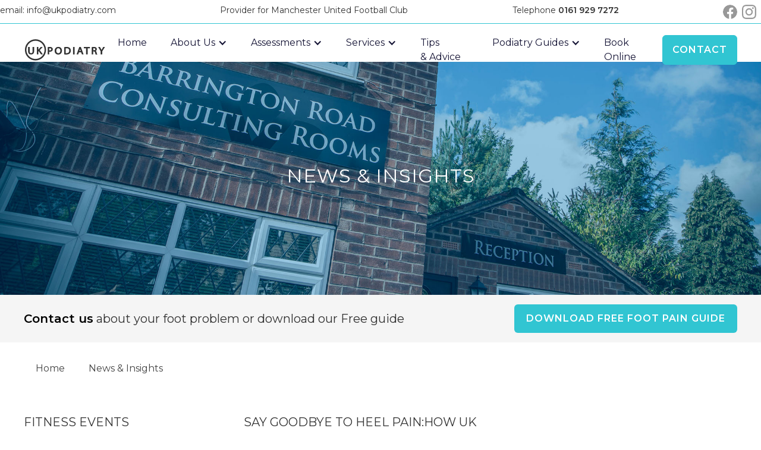

--- FILE ---
content_type: text/html
request_url: https://www.ukpodiatry.com/blog-categories/fitness-events
body_size: 7605
content:
<!DOCTYPE html><!-- Last Published: Sat Nov 09 2024 10:38:37 GMT+0000 (Coordinated Universal Time) --><html data-wf-domain="www.ukpodiatry.com" data-wf-page="622c9e68f62c060acf907b2f" data-wf-site="62052966b55e9500ee549d2c" data-wf-collection="622c9e68f62c0604ee907b47" data-wf-item-slug="fitness-events"><head><meta charset="utf-8"/><title>UK Podiatry</title><meta content="width=device-width, initial-scale=1" name="viewport"/><link href="https://cdn.prod.website-files.com/62052966b55e9500ee549d2c/css/ukpodiatry.d82e9d3aa.css" rel="stylesheet" type="text/css"/><link href="https://fonts.googleapis.com" rel="preconnect"/><link href="https://fonts.gstatic.com" rel="preconnect" crossorigin="anonymous"/><script src="https://ajax.googleapis.com/ajax/libs/webfont/1.6.26/webfont.js" type="text/javascript"></script><script type="text/javascript">WebFont.load({  google: {    families: ["Montserrat:100,100italic,200,200italic,300,300italic,400,400italic,500,500italic,600,600italic,700,700italic,800,800italic,900,900italic"]  }});</script><script type="text/javascript">!function(o,c){var n=c.documentElement,t=" w-mod-";n.className+=t+"js",("ontouchstart"in o||o.DocumentTouch&&c instanceof DocumentTouch)&&(n.className+=t+"touch")}(window,document);</script><link href="https://cdn.prod.website-files.com/62052966b55e9500ee549d2c/622b11bc671b121d3744e136_UK%20Podiatry%20favicon%2032px.png" rel="shortcut icon" type="image/x-icon"/><link href="https://cdn.prod.website-files.com/62052966b55e9500ee549d2c/62052966b55e95c683549d45_WEbclip%20FS.png" rel="apple-touch-icon"/><script async="" src="https://www.googletagmanager.com/gtag/js?id=G-NMYQM5MWYG"></script><script type="text/javascript">window.dataLayer = window.dataLayer || [];function gtag(){dataLayer.push(arguments);}gtag('set', 'developer_id.dZGVlNj', true);gtag('js', new Date());gtag('config', 'G-NMYQM5MWYG');</script><script type="text/javascript">!function(f,b,e,v,n,t,s){if(f.fbq)return;n=f.fbq=function(){n.callMethod?n.callMethod.apply(n,arguments):n.queue.push(arguments)};if(!f._fbq)f._fbq=n;n.push=n;n.loaded=!0;n.version='2.0';n.agent='plwebflow';n.queue=[];t=b.createElement(e);t.async=!0;t.src=v;s=b.getElementsByTagName(e)[0];s.parentNode.insertBefore(t,s)}(window,document,'script','https://connect.facebook.net/en_US/fbevents.js');fbq('init', '395579719261749');fbq('track', 'PageView');</script><!-- Please keep this css code to improve the font quality-->
<style>
  * {
  -webkit-font-smoothing: antialiased;
  -moz-osx-font-smoothing: grayscale;
}
</style></head><body><div class="page-wrapper overflow-hidden"><div class="global-styles w-embed"><style>

/* Snippet gets rid of top margin on first element in any rich text*/
.w-richtext>:first-child {
	margin-top: 0;
}

/* Snippet gets rid of bottom margin on last element in any rich text*/
.w-richtext>:last-child, .w-richtext ol li:last-child, .w-richtext ul li:last-child {
	margin-bottom: 0;
}

/* Snippet prevents all click and hover interaction with an element */
.clickable-off {
	pointer-events: none;
}

/* Snippet enables all click and hover interaction with an element */
.clickable-on{
  pointer-events: auto;
}

/* Snippet enables you to add class of div-square which creates and maintains a 1:1 dimension of a div.*/
.div-square::after {
	content: "";
	display: block;
	padding-bottom: 100%;
}

/*Hide focus outline for main content element*/
main:focus-visible {
	outline: -webkit-focus-ring-color auto 0px;
}

/* Make sure containers never lose their center alignment*/
.container-medium, .container-small, .container-large {
	margin-right: auto !important;
	margin-left: auto !important;
}

/*Reset buttons, and links styles*/
a {
	color: inherit;
	text-decoration: inherit;
	font-size: inherit;
}

/*Apply "..." after 3 lines of text */
.text-style-3lines {
	display: -webkit-box;
	overflow: hidden;
	-webkit-line-clamp: 3;
	-webkit-box-orient: vertical;
}

/*Apply "..." after 2 lines of text */
.text-style-2lines {
	display: -webkit-box;
	overflow: hidden;
	-webkit-line-clamp: 2;
	-webkit-box-orient: vertical;
}

</style></div><div data-animation="default" data-collapse="medium" data-duration="400" data-easing="ease" data-easing2="ease" role="banner" class="navbar_for-internal-pages w-nav"><div class="alert_bar line"><div class="alert_bar-container"><div class="alert_bar-text-left"><div class="text-size-small">email: <a href="mailto:info@ukpodiatry.com?subject=Website%20enquiry">info@ukpodiatry.com</a></div></div><div class="alert_bar-manchester-united"><div class="text-size-small">Provider for Manchester United Football Club</div></div><div class="alert_bar-text-right"><div class="text-size-small">Telephone <a href="tel:01619297272"><span class="text-span-3">0161 929 7272</span></a></div></div><div class="alert_bar-social-wrapper"><div class="alert_bar-social-icon"><a href="https://www.facebook.com/pages/category/Podiatrist/UK-Podiatry-104950228234856/" target="_blank" class="social_link-block w-inline-block"><img src="https://cdn.prod.website-files.com/62052966b55e9500ee549d2c/6209382747a2c837d9734f65_facebook.svg" loading="lazy" alt="" class="image-6"/></a></div><div class="alert_bar-social-icon"><a href="https://www.instagram.com/ukpodiatry/?hl=en-gb" target="_blank" class="link-block w-inline-block"><img src="https://cdn.prod.website-files.com/62052966b55e9500ee549d2c/620938273c00c270d5147807_instagram.svg" loading="lazy" alt="" class="no_radius opacity"/></a></div></div></div></div><div class="page-padding"><div class="nav_container"><a href="/" class="nav_brand-link w-nav-brand"><img src="https://cdn.prod.website-files.com/62052966b55e9500ee549d2c/62068bf2680d6333d439e64f_UK%20Podiatry%20logo-black.svg" loading="lazy" alt="" class="logo-dark"/></a><nav role="navigation" class="nav_menu-left w-nav-menu"><a href="/" class="nav_link w-nav-link">Home</a><div data-hover="true" data-delay="0" class="dropdown w-dropdown"><div class="nav_link dropdown w-dropdown-toggle"><div class="w-icon-dropdown-toggle"></div><div class="text-block">About Us</div></div><nav class="dropdown-about w-dropdown-list"><div class="w-dyn-list"><div role="list" class="collection-list-9 w-dyn-items"><div role="listitem" class="nav_link w-dyn-item"><a href="/about/the-centre" class="dynamic_dropdown-link-wrapper text-color-white">The Centre</a></div><div role="listitem" class="nav_link w-dyn-item"><a href="/about/the-team" class="dynamic_dropdown-link-wrapper text-color-white">The Team</a></div><div role="listitem" class="nav_link w-dyn-item"><a href="/about/medico-legal" class="dynamic_dropdown-link-wrapper text-color-white">Medico Legal</a></div><div role="listitem" class="nav_link w-dyn-item"><a href="/about/privacy-policy" class="dynamic_dropdown-link-wrapper text-color-white">Privacy Policy</a></div><div role="listitem" class="nav_link w-dyn-item"><a href="/about/terms-conditions" class="dynamic_dropdown-link-wrapper text-color-white">Terms &amp; Conditions</a></div><div role="listitem" class="nav_link w-dyn-item"><a href="/about/testimonials" class="dynamic_dropdown-link-wrapper text-color-white">Testimonials</a></div></div></div></nav></div><div data-hover="true" data-delay="0" class="dropdown w-dropdown"><div class="nav_link dropdown w-dropdown-toggle"><div class="w-icon-dropdown-toggle"></div><div>Assessments</div></div><nav class="dropdown-list-2 w-dropdown-list"><div class="w-dyn-list"><div role="list" class="collection-list-10 w-dyn-items"><div role="listitem" class="nav_link w-dyn-item"><a href="/our-assessments/your-first-visit" class="dynamic_dropdown-link-wrapper text-color-white">Your First Visit</a></div><div role="listitem" class="nav_link w-dyn-item"><a href="/our-assessments/biomechanical-analysis" class="dynamic_dropdown-link-wrapper text-color-white">Biomechanical Analysis</a></div></div></div></nav></div><div data-hover="true" data-delay="0" class="dropdown w-dropdown"><div class="nav_link dropdown w-dropdown-toggle"><div class="w-icon-dropdown-toggle"></div><div>Services</div></div><nav class="dropdown-list-2 w-dropdown-list"><div class="w-dyn-list"><div role="list" class="collection-list-4 w-dyn-items"><div role="listitem" class="nav_link w-dyn-item"><a href="/services/foot-pain" class="dynamic_dropdown-link-wrapper text-color-white">Foot Pain</a></div><div role="listitem" class="nav_link w-dyn-item"><a href="/services/heel-pain" class="dynamic_dropdown-link-wrapper text-color-white">Heel Pain</a></div><div role="listitem" class="nav_link w-dyn-item"><a href="/services/verruca" class="dynamic_dropdown-link-wrapper text-color-white">Verruca</a></div><div role="listitem" class="nav_link w-dyn-item"><a href="/services/orthotics-insoles" class="dynamic_dropdown-link-wrapper text-color-white">Orthotics &amp; insoles</a></div><div role="listitem" class="nav_link w-dyn-item"><a href="/services/ingrowing-toe-nails" class="dynamic_dropdown-link-wrapper text-color-white">Ingrowing toe nails</a></div><div role="listitem" class="nav_link w-dyn-item"><a href="/services/plantar-fasciitis" class="dynamic_dropdown-link-wrapper text-color-white">Plantar Fasciitis</a></div><div role="listitem" class="nav_link w-dyn-item"><a href="/services/chiropody" class="dynamic_dropdown-link-wrapper text-color-white">Chiropody</a></div><div role="listitem" class="nav_link w-dyn-item"><a href="/services/diabetic-foot-care" class="dynamic_dropdown-link-wrapper text-color-white">Diabetic foot care </a></div></div></div></nav></div><a href="/blog" class="nav_link w-nav-link">Tips &amp; Advice</a><div data-hover="true" data-delay="0" class="dropdown w-dropdown"><div class="nav_link dropdown w-dropdown-toggle"><div class="w-icon-dropdown-toggle"></div><div class="text-block">Podiatry Guides</div></div><nav class="dropdown-guides w-dropdown-list"><div class="w-dyn-list"><div role="list" class="collection-list-9 w-dyn-items"><div role="listitem" class="nav_link w-dyn-item"><a href="/podiatary-guide/podiatrist" class="dynamic_dropdown-link-wrapper text-color-white">Podiatrist</a></div><div role="listitem" class="nav_link w-dyn-item"><a href="/podiatary-guide/foot-care" class="dynamic_dropdown-link-wrapper text-color-white">Foot Care</a></div><div role="listitem" class="nav_link w-dyn-item"><a href="/podiatary-guide/foot-pain" class="dynamic_dropdown-link-wrapper text-color-white">Foot Pain</a></div></div></div></nav></div><a href="/book-online" class="nav_link w-nav-link">Book Online</a></nav><div class="nav_menu-right"><div class="button-wrapper"><a href="/contact-us" class="button is-for-white-background w-button">Contact</a></div></div><div class="menu-button-2 w-nav-button"><div class="w-icon-nav-menu"></div></div></div></div></div><div class="main-wrapper"><div class="section-page-contact section-background-colour"><div class="page-padding"><div class="container-large"><h1 class="heading-medium text-color-white">News &amp; Insights</h1></div></div></div><div class="section-download-guide"><div class="pop_up-form-wrapper"><div class="pop_up-form-container"><div class="pop_close-wrapper"><div class="padding-vertical padding-small"><h2>Download Guide</h2></div><a href="#" class="w-inline-block"><div data-w-id="80d4f0fa-8877-c900-4ce7-050cb194d2a9" class="pop_up-close"><div>X</div></div></a></div><div class="w-form"><form id="wf-form-Download-Request-Form" name="wf-form-Download-Request-Form" data-name="Download Request Form" method="get" class="pop_up-form-container-inner" data-wf-page-id="622c9e68f62c060acf907b2f" data-wf-element-id="80d4f0fa-8877-c900-4ce7-050cb194d2ad"><input class="pop_up-form-field w-input" maxlength="256" name="Full-Name-2" data-name="Full Name 2" placeholder="Your Full Name" type="text" id="Full-Name-2" required=""/><input class="pop_up-form-field w-input" maxlength="256" name="email-2" data-name="Email 2" placeholder="Email Address" type="email" id="email-2" required=""/><input class="pop_up-form-field w-input" maxlength="256" name="Contact-Number-2" data-name="Contact Number 2" placeholder="Contact Number" type="number" id="Contact-Number-2" required=""/><label class="w-checkbox"><input type="checkbox" name="checkbox-2" id="checkbox-2" data-name="Checkbox 2" class="w-checkbox-input"/><span class="w-form-label" for="checkbox-2">I agree that my submitted data is being collected and stored for the purpose of sending me information.</span></label><input type="submit" data-wait="Please wait..." class="button w-button" value="SEND"/></form><div class="w-form-done"><div>Thank you! Your submission has been received!</div></div><div class="w-form-fail"><div>Oops! Something went wrong while submitting the form.</div></div></div></div></div><div class="page-padding"><div class="container-large"><div class="download_component"><h3 class="heading-small text-align-left"><a href="/contact-us"><span class="link blue">Contact us</span></a> about your foot problem or download our Free guide</h3><a data-w-id="80d4f0fa-8877-c900-4ce7-050cb194d2c4" href="#" class="button w-button">Download Free FOOT PAIN Guide</a></div></div></div></div><div class="section-breadcrumb"><div class="page-padding"><div class="container-large"><a href="/" class="nav_link breadcrumb">Home</a><a href="/blog" class="nav_link breadcrumb">News &amp; Insights</a></div></div></div><div class="section-blog"><div class="page-padding"><div class="container-large"><div class="news_component"><div class="news_menu"><div class="padding-vertical padding-small"><h3 class="heading-small text-style-allcaps">Fitness Events</h3></div><div class="w-dyn-list"><div role="list" class="w-dyn-items"><div role="listitem" class="w-dyn-item"><a href="/blog-categories/covid-19" class="w-inline-block"><div>Covid-19</div></a></div><div role="listitem" class="w-dyn-item"><a href="/blog-categories/fitness-events" aria-current="page" class="w-inline-block w--current"><div>Fitness Events</div></a></div><div role="listitem" class="w-dyn-item"><a href="/blog-categories/health-and-wellbeing" class="w-inline-block"><div>Health  &amp; Wellbeing</div></a></div></div></div></div><div class="news_list"><div class="news_list-collection w-dyn-list"><div role="list" class="news_list-list w-dyn-items"><div role="listitem" class="news_item w-dyn-item"><div class="news_item-wrapper"><div class="news_item-text"><h3 class="heading-small text-style-allcaps">Say Goodbye to Heel Pain:How UK Podiatry Can Help You Beat Plantar Fasciitis</h3><div class="news_item-date">October 20, 2025</div><p class="text-size-small text-style-3lines w-dyn-bind-empty"></p><a href="/post/say-goodbye-to-heel-pain-how-uk-podiatry-can-help-you-beat-plantar-fasciitis" class="news_button-read-more w-button">Read More &gt;</a></div><div class="news_item-thumb"><img src="" loading="lazy" alt="" class="image-4 w-dyn-bind-empty"/></div></div></div><div role="listitem" class="news_item w-dyn-item"><div class="news_item-wrapper"><div class="news_item-text"><h3 class="heading-small text-style-allcaps">5 Common Foot Problems and When to See a Podiatrist</h3><div class="news_item-date">September 30, 2025</div><p class="text-size-small text-style-3lines w-dyn-bind-empty"></p><a href="/post/5-common-foot-problems-and-when-to-see-a-podiatrist" class="news_button-read-more w-button">Read More &gt;</a></div><div class="news_item-thumb"><img src="" loading="lazy" alt="" class="image-4 w-dyn-bind-empty"/></div></div></div><div role="listitem" class="news_item w-dyn-item"><div class="news_item-wrapper"><div class="news_item-text"><h3 class="heading-small text-style-allcaps">Move Your Body, Heal YourPain: How Exercise and Podiatry Work Together</h3><div class="news_item-date">September 8, 2025</div><p class="text-size-small text-style-3lines w-dyn-bind-empty"></p><a href="/post/move-your-body-heal-yourpain-how-exercise-and-podiatry-work-together" class="news_button-read-more w-button">Read More &gt;</a></div><div class="news_item-thumb"><img src="" loading="lazy" alt="" class="image-4 w-dyn-bind-empty"/></div></div></div><div role="listitem" class="news_item w-dyn-item"><div class="news_item-wrapper"><div class="news_item-text"><h3 class="heading-small text-style-allcaps">UK Podiatry for Orthotics</h3><div class="news_item-date">August 22, 2025</div><p class="text-size-small text-style-3lines w-dyn-bind-empty"></p><a href="/post/uk-podiatry-for-orthotics" class="news_button-read-more w-button">Read More &gt;</a></div><div class="news_item-thumb"><img src="" loading="lazy" alt="" class="image-4 w-dyn-bind-empty"/></div></div></div><div role="listitem" class="news_item w-dyn-item"><div class="news_item-wrapper"><div class="news_item-text"><h3 class="heading-small text-style-allcaps">Why Podiatry Matters: Taking a Step Toward Better Health with UK Podiatry</h3><div class="news_item-date">August 4, 2025</div><p class="text-size-small text-style-3lines w-dyn-bind-empty"></p><a href="/post/why-podiatry-matters-taking-a-step-toward-better-health-with-uk-podiatry" class="news_button-read-more w-button">Read More &gt;</a></div><div class="news_item-thumb"><img src="" loading="lazy" alt="" class="image-4 w-dyn-bind-empty"/></div></div></div><div role="listitem" class="news_item w-dyn-item"><div class="news_item-wrapper"><div class="news_item-text"><h3 class="heading-small text-style-allcaps">Don’t Wait on Your Feet: Why Seeing a Podiatrist Now Is Better Than Later</h3><div class="news_item-date">July 22, 2025</div><p class="text-size-small text-style-3lines w-dyn-bind-empty"></p><a href="/post/dont-wait-on-your-feet-why-seeing-a-podiatrist-now-is-better-than-later" class="news_button-read-more w-button">Read More &gt;</a></div><div class="news_item-thumb"><img src="" loading="lazy" alt="" class="image-4 w-dyn-bind-empty"/></div></div></div><div role="listitem" class="news_item w-dyn-item"><div class="news_item-wrapper"><div class="news_item-text"><h3 class="heading-small text-style-allcaps">Healthy Nails, Healthy Feet: Nail Care Tips</h3><div class="news_item-date">July 15, 2025</div><p class="text-size-small text-style-3lines">When we think about foot care, most of us focus on things like calluses, blisters, or arch support.</p><a href="/post/healthy-nails-healthy-feet-nail-care-tips" class="news_button-read-more w-button">Read More &gt;</a></div><div class="news_item-thumb"><img src="" loading="lazy" alt="" class="image-4 w-dyn-bind-empty"/></div></div></div><div role="listitem" class="news_item w-dyn-item"><div class="news_item-wrapper"><div class="news_item-text"><h3 class="heading-small text-style-allcaps">Are Your Feet Flatlining? What Flat Feet Really Mean for Your Body</h3><div class="news_item-date">June 17, 2025</div><p class="text-size-small text-style-3lines">Have you ever looked at your feet and wondered where your arches went?</p><a href="/post/are-your-feet-flatlining-what-flat-feet-really-mean-for-your-body" class="news_button-read-more w-button">Read More &gt;</a></div><div class="news_item-thumb"><img src="" loading="lazy" alt="" class="image-4 w-dyn-bind-empty"/></div></div></div><div role="listitem" class="news_item w-dyn-item"><div class="news_item-wrapper"><div class="news_item-text"><h3 class="heading-small text-style-allcaps">10 Signs It’s Time to See a Podiatrist</h3><div class="news_item-date">June 9, 2025</div><p class="text-size-small text-style-3lines">Our feet do a lot of heavy lifting — literally. Yet, foot health often goes overlooked until the pain becomes unbearable.</p><a href="/post/10-signs-its-time-to-see-a-podiatrist" class="news_button-read-more w-button">Read More &gt;</a></div><div class="news_item-thumb"><img src="" loading="lazy" alt="" class="image-4 w-dyn-bind-empty"/></div></div></div><div role="listitem" class="news_item w-dyn-item"><div class="news_item-wrapper"><div class="news_item-text"><h3 class="heading-small text-style-allcaps">Say Goodbye to Verrucas with UK Podiatry! </h3><div class="news_item-date">May 6, 2025</div><p class="text-size-small text-style-3lines">Verrucas are those pesky, stubborn warts that appear on the soles of your feet.</p><a href="/post/say-goodbye-to-verrucas-with-uk-podiatry" class="news_button-read-more w-button">Read More &gt;</a></div><div class="news_item-thumb"><img src="" loading="lazy" alt="" class="image-4 w-dyn-bind-empty"/></div></div></div><div role="listitem" class="news_item w-dyn-item"><div class="news_item-wrapper"><div class="news_item-text"><h3 class="heading-small text-style-allcaps">The Importance of Customised Orthotics: Signs You May Need Them</h3><div class="news_item-date">May 6, 2025</div><p class="text-size-small text-style-3lines">Customised orthotics are specially designed insoles that provide support, comfort, and alignment for your feet.</p><a href="/post/the-importance-of-customised-orthotics-signs-you-may-need-them" class="news_button-read-more w-button">Read More &gt;</a></div><div class="news_item-thumb"><img src="" loading="lazy" alt="" class="image-4 w-dyn-bind-empty"/></div></div></div><div role="listitem" class="news_item w-dyn-item"><div class="news_item-wrapper"><div class="news_item-text"><h3 class="heading-small text-style-allcaps">Understanding and Treating Ingrown Toenails - Expert Insights</h3><div class="news_item-date">May 3, 2024</div><p class="text-size-small text-style-3lines">Ingrown toenails can be a painful and frustrating condition, often causing discomfort and limiting daily activities.</p><a href="/post/understanding-and-treating-ingrown-toenails---expert-insights" class="news_button-read-more w-button">Read More &gt;</a></div><div class="news_item-thumb"><img src="" loading="lazy" alt="" class="image-4 w-dyn-bind-empty"/></div></div></div><div role="listitem" class="news_item w-dyn-item"><div class="news_item-wrapper"><div class="news_item-text"><h3 class="heading-small text-style-allcaps">Understanding and Managing Pain on the Top of the Foot</h3><div class="news_item-date">May 3, 2024</div><p class="text-size-small text-style-3lines">Experiencing pain on the top of the foot can be not only uncomfortable but also debilitating, affecting your ability to perform everyday activities. </p><a href="/post/understanding-and-managing-pain-on-the-top-of-the-foot" class="news_button-read-more w-button">Read More &gt;</a></div><div class="news_item-thumb"><img src="" loading="lazy" alt="" class="image-4 w-dyn-bind-empty"/></div></div></div><div role="listitem" class="news_item w-dyn-item"><div class="news_item-wrapper"><div class="news_item-text"><h3 class="heading-small text-style-allcaps">Exploring Effective Treatments for Heel Pain and Plantar Fasciitis</h3><div class="news_item-date">May 3, 2024</div><p class="text-size-small text-style-3lines">Heel pain, particularly from conditions like plantar fasciitis, can significantly impact one&#x27;s quality of life, making simple activities like walking or standing unbearable. </p><a href="/post/exploring-effective-treatments-for-heel-pain-and-plantar-fasciitis" class="news_button-read-more w-button">Read More &gt;</a></div><div class="news_item-thumb"><img src="" loading="lazy" alt="" class="image-4 w-dyn-bind-empty"/></div></div></div><div role="listitem" class="news_item w-dyn-item"><div class="news_item-wrapper"><div class="news_item-text"><h3 class="heading-small text-style-allcaps">What does a Podiatrist do?</h3><div class="news_item-date">March 7, 2024</div><p class="text-size-small text-style-3lines">As one of the longest-established podiatry practices in Altrincham, we take pride in our commitment to traditional and modern methods, catering to a diverse range of patients, from young athletes to seniors with age-related conditions.</p><a href="/post/what-does-a-podiatrist-do" class="news_button-read-more w-button">Read More &gt;</a></div><div class="news_item-thumb"><img src="" loading="lazy" alt="" class="image-4 w-dyn-bind-empty"/></div></div></div><div role="listitem" class="news_item w-dyn-item"><div class="news_item-wrapper"><div class="news_item-text"><h3 class="heading-small text-style-allcaps">BUPA Great North Run 2010</h3><div class="news_item-date">February 26, 2022</div><p class="text-size-small text-style-3lines">54,000 runners will take part in the 30th Great North Run</p><a href="/post/bupa-great-north-run-2010" class="news_button-read-more w-button">Read More &gt;</a></div><div class="news_item-thumb"><img src="" loading="lazy" alt="" class="image-4 w-dyn-bind-empty"/></div></div></div><div role="listitem" class="news_item w-dyn-item"><div class="news_item-wrapper"><div class="news_item-text"><h3 class="heading-small text-style-allcaps">Matthew Farrar Podiatrist at London Marathon 2011</h3><div class="news_item-date">February 26, 2022</div><p class="text-size-small text-style-3lines">Matthew Farrar to provide Medical Support for the London Marathon 2011</p><a href="/post/matthew-farrar-podiatrist-at-london-marathon-2011" class="news_button-read-more w-button">Read More &gt;</a></div><div class="news_item-thumb"><img src="" loading="lazy" alt="" class="image-4 w-dyn-bind-empty"/></div></div></div><div role="listitem" class="news_item w-dyn-item"><div class="news_item-wrapper"><div class="news_item-text"><h3 class="heading-small text-style-allcaps">Steve Lyons and Matthew Farrar compete in the 4 Villages Half Marathon</h3><div class="news_item-date">February 26, 2022</div><p class="text-size-small text-style-3lines">‍Steve Lyons and Matthew Farrar (Podiatrists at UK Podiatry) are competing in the famous Four Villages Half Marathon on 23rd January 2011.</p><a href="/post/steve-lyons-and-matthew-farrar-compete-in-the-4-villages-half-marathon" class="news_button-read-more w-button">Read More &gt;</a></div><div class="news_item-thumb"><img src="" loading="lazy" alt="" class="image-4 w-dyn-bind-empty"/></div></div></div><div role="listitem" class="news_item w-dyn-item"><div class="news_item-wrapper"><div class="news_item-text"><h3 class="heading-small text-style-allcaps">MARATHON DE SABLES</h3><div class="news_item-date">February 16, 2022</div><p class="text-size-small text-style-3lines">Just to let you know that we are classified as key workers and are open during this pandemic to help you with your foot problems read more...</p><a href="/post/marathon-de-sables" class="news_button-read-more w-button">Read More &gt;</a></div><div class="news_item-thumb"><img src="" loading="lazy" alt="" class="image-4 w-dyn-bind-empty"/></div></div></div></div></div></div></div></div></div></div><div class="section-feature-block"><div class="page-padding"><div class="container-large"><div class="layout-3-column"><div class="margin-bottom margin-small background-color-white"><div class="feature_block-first"><div class="html-embed-3 w-embed w-iframe"><iframe src="https://www.google.com/maps/embed?pb=!1m18!1m12!1m3!1d2379.270609738812!2d-2.350847683969185!3d53.39209897898403!2m3!1f0!2f0!3f0!3m2!1i1024!2i768!4f13.1!3m3!1m2!1s0x487bac977be327c5%3A0xbbad6b5d7761a68f!2sUK%20Podiatry!5e0!3m2!1sen!2sgt!4v1664208214391!5m2!1sen!2sgt" width="100%" height="100%" style="border:0;" allowfullscreen="" loading="lazy" referrerpolicy="no-referrer-when-downgrade"></iframe></div></div><div class="feature_block-bottom"><div class="padding-vertical padding-medium"><div class="padding-horizontal padding-medium"><p class="paragraph-3">UK Podiatry<br/>25 Barrington Road<br/>Altrincham<br/>Cheshire, WA14 1HP<br/><br/><strong>Telephone</strong>: <a href="tel:01619297272">0161 929 7272</a><br/><strong>Email</strong>: <a href="mailto:info@ukpodiatry.com?subject=Website%20enquiry">info@ukpodiatry.com</a></p></div></div></div></div><div class="margin-bottom margin-small background-color-white"><div class="feature_block-top"><img src="https://cdn.prod.website-files.com/62052966b55e9500ee549d2c/62052966b55e95aee2549d50_social-media-placeholder7x5-600px.jpg" loading="lazy" alt="" class="no_radius social_block"/></div><div class="feature_block-bottom"><div class="padding-vertical padding-medium"><div class="padding-horizontal padding-medium"><div class="padding-bottom padding-small"><h4 class="heading-small">Stay Connected</h4></div><div class="social_media-footer-wrapper"><a href="https://www.facebook.com/UK-Podiatry-104950228234856/" class="padding-right padding-small w-inline-block"><img src="https://cdn.prod.website-files.com/62052966b55e9500ee549d2c/6209382747a2c837d9734f65_facebook.svg" loading="lazy" width="48" alt="" class="image-14"/></a><a href="https://www.instagram.com/ukpodiatry/?hl=en-gb" class="w-inline-block"><img src="https://cdn.prod.website-files.com/62052966b55e9500ee549d2c/620938273c00c270d5147807_instagram.svg" loading="lazy" width="48" alt="" class="no_radius"/></a></div></div></div></div></div><div class="margin-bottom margin-small background-color-white"><div class="feature_block-top"><img src="https://cdn.prod.website-files.com/62052966b55e9500ee549d2c/620ccbf96905ca58e1d4f793_book-online5x7-600x429.jpg" loading="lazy" sizes="(max-width: 479px) 92vw, (max-width: 767px) 46vw, (max-width: 991px) 45vw, (max-width: 1439px) 30vw, 416px" srcset="https://cdn.prod.website-files.com/62052966b55e9500ee549d2c/620ccbf96905ca58e1d4f793_book-online5x7-600x429-p-500.jpeg 500w, https://cdn.prod.website-files.com/62052966b55e9500ee549d2c/620ccbf96905ca58e1d4f793_book-online5x7-600x429.jpg 600w" alt="" class="no_radius social_block"/></div><div class="feature_block-bottom"><div class="padding-vertical padding-medium"><div class="padding-horizontal padding-medium"><div class="padding-bottom padding-small"><p>You can now book an appointment in seconds from the comfort of your own home.</p><a href="/book-online" class="button-home2 w-button">book appointment</a></div></div></div></div></div></div></div></div></div></div><div class="section-footer"><div class="page-padding"><div class="container-large text-align-center"><div class="padding-vertical padding-medium"><div class="footer-columns"><a href="#" class="w-inline-block"><p class="text-color-60--white">UK Podiatry Limited. All rights reserved.</p></a><a href="https://ukpodiatry.webflow.io/about/privacy-policy" class="w-inline-block"><p class="text-color-60--white">Privacy &amp; Data Protection</p></a><a href="https://ukpodiatry.webflow.io/about/terms-conditions" class="w-inline-block"><p class="text-color-60--white">Terms and Conditions</p></a></div></div></div></div></div></div><script src="https://d3e54v103j8qbb.cloudfront.net/js/jquery-3.5.1.min.dc5e7f18c8.js?site=62052966b55e9500ee549d2c" type="text/javascript" integrity="sha256-9/aliU8dGd2tb6OSsuzixeV4y/faTqgFtohetphbbj0=" crossorigin="anonymous"></script><script src="https://cdn.prod.website-files.com/62052966b55e9500ee549d2c/js/ukpodiatry.f59650323.js" type="text/javascript"></script></body></html>

--- FILE ---
content_type: text/css
request_url: https://cdn.prod.website-files.com/62052966b55e9500ee549d2c/css/ukpodiatry.d82e9d3aa.css
body_size: 17504
content:
html {
  -webkit-text-size-adjust: 100%;
  -ms-text-size-adjust: 100%;
  font-family: sans-serif;
}

body {
  margin: 0;
}

article, aside, details, figcaption, figure, footer, header, hgroup, main, menu, nav, section, summary {
  display: block;
}

audio, canvas, progress, video {
  vertical-align: baseline;
  display: inline-block;
}

audio:not([controls]) {
  height: 0;
  display: none;
}

[hidden], template {
  display: none;
}

a {
  background-color: #0000;
}

a:active, a:hover {
  outline: 0;
}

abbr[title] {
  border-bottom: 1px dotted;
}

b, strong {
  font-weight: bold;
}

dfn {
  font-style: italic;
}

h1 {
  margin: .67em 0;
  font-size: 2em;
}

mark {
  color: #000;
  background: #ff0;
}

small {
  font-size: 80%;
}

sub, sup {
  vertical-align: baseline;
  font-size: 75%;
  line-height: 0;
  position: relative;
}

sup {
  top: -.5em;
}

sub {
  bottom: -.25em;
}

img {
  border: 0;
}

svg:not(:root) {
  overflow: hidden;
}

hr {
  box-sizing: content-box;
  height: 0;
}

pre {
  overflow: auto;
}

code, kbd, pre, samp {
  font-family: monospace;
  font-size: 1em;
}

button, input, optgroup, select, textarea {
  color: inherit;
  font: inherit;
  margin: 0;
}

button {
  overflow: visible;
}

button, select {
  text-transform: none;
}

button, html input[type="button"], input[type="reset"] {
  -webkit-appearance: button;
  cursor: pointer;
}

button[disabled], html input[disabled] {
  cursor: default;
}

button::-moz-focus-inner, input::-moz-focus-inner {
  border: 0;
  padding: 0;
}

input {
  line-height: normal;
}

input[type="checkbox"], input[type="radio"] {
  box-sizing: border-box;
  padding: 0;
}

input[type="number"]::-webkit-inner-spin-button, input[type="number"]::-webkit-outer-spin-button {
  height: auto;
}

input[type="search"] {
  -webkit-appearance: none;
}

input[type="search"]::-webkit-search-cancel-button, input[type="search"]::-webkit-search-decoration {
  -webkit-appearance: none;
}

legend {
  border: 0;
  padding: 0;
}

textarea {
  overflow: auto;
}

optgroup {
  font-weight: bold;
}

table {
  border-collapse: collapse;
  border-spacing: 0;
}

td, th {
  padding: 0;
}

@font-face {
  font-family: webflow-icons;
  src: url("[data-uri]") format("truetype");
  font-weight: normal;
  font-style: normal;
}

[class^="w-icon-"], [class*=" w-icon-"] {
  speak: none;
  font-variant: normal;
  text-transform: none;
  -webkit-font-smoothing: antialiased;
  -moz-osx-font-smoothing: grayscale;
  font-style: normal;
  font-weight: normal;
  line-height: 1;
  font-family: webflow-icons !important;
}

.w-icon-slider-right:before {
  content: "";
}

.w-icon-slider-left:before {
  content: "";
}

.w-icon-nav-menu:before {
  content: "";
}

.w-icon-arrow-down:before, .w-icon-dropdown-toggle:before {
  content: "";
}

.w-icon-file-upload-remove:before {
  content: "";
}

.w-icon-file-upload-icon:before {
  content: "";
}

* {
  box-sizing: border-box;
}

html {
  height: 100%;
}

body {
  color: #333;
  background-color: #fff;
  min-height: 100%;
  margin: 0;
  font-family: Arial, sans-serif;
  font-size: 14px;
  line-height: 20px;
}

img {
  vertical-align: middle;
  max-width: 100%;
  display: inline-block;
}

html.w-mod-touch * {
  background-attachment: scroll !important;
}

.w-block {
  display: block;
}

.w-inline-block {
  max-width: 100%;
  display: inline-block;
}

.w-clearfix:before, .w-clearfix:after {
  content: " ";
  grid-area: 1 / 1 / 2 / 2;
  display: table;
}

.w-clearfix:after {
  clear: both;
}

.w-hidden {
  display: none;
}

.w-button {
  color: #fff;
  line-height: inherit;
  cursor: pointer;
  background-color: #3898ec;
  border: 0;
  border-radius: 0;
  padding: 9px 15px;
  text-decoration: none;
  display: inline-block;
}

input.w-button {
  -webkit-appearance: button;
}

html[data-w-dynpage] [data-w-cloak] {
  color: #0000 !important;
}

.w-code-block {
  margin: unset;
}

pre.w-code-block code {
  all: inherit;
}

.w-optimization {
  display: contents;
}

.w-webflow-badge, .w-webflow-badge * {
  z-index: auto;
  visibility: visible;
  box-sizing: border-box;
  float: none;
  clear: none;
  box-shadow: none;
  opacity: 1;
  direction: ltr;
  font-family: inherit;
  font-weight: inherit;
  color: inherit;
  font-size: inherit;
  line-height: inherit;
  font-style: inherit;
  font-variant: inherit;
  text-align: inherit;
  letter-spacing: inherit;
  -webkit-text-decoration: inherit;
  text-decoration: inherit;
  text-indent: 0;
  text-transform: inherit;
  text-shadow: none;
  font-smoothing: auto;
  vertical-align: baseline;
  cursor: inherit;
  white-space: inherit;
  word-break: normal;
  word-spacing: normal;
  word-wrap: normal;
  background: none;
  border: 0 #0000;
  border-radius: 0;
  width: auto;
  min-width: 0;
  max-width: none;
  height: auto;
  min-height: 0;
  max-height: none;
  margin: 0;
  padding: 0;
  list-style-type: disc;
  transition: none;
  display: block;
  position: static;
  inset: auto;
  overflow: visible;
  transform: none;
}

.w-webflow-badge {
  white-space: nowrap;
  cursor: pointer;
  box-shadow: 0 0 0 1px #0000001a, 0 1px 3px #0000001a;
  visibility: visible !important;
  z-index: 2147483647 !important;
  color: #aaadb0 !important;
  opacity: 1 !important;
  background-color: #fff !important;
  border-radius: 3px !important;
  width: auto !important;
  height: auto !important;
  margin: 0 !important;
  padding: 6px !important;
  font-size: 12px !important;
  line-height: 14px !important;
  text-decoration: none !important;
  display: inline-block !important;
  position: fixed !important;
  inset: auto 12px 12px auto !important;
  overflow: visible !important;
  transform: none !important;
}

.w-webflow-badge > img {
  visibility: visible !important;
  opacity: 1 !important;
  vertical-align: middle !important;
  display: inline-block !important;
}

h1, h2, h3, h4, h5, h6 {
  margin-bottom: 10px;
  font-weight: bold;
}

h1 {
  margin-top: 20px;
  font-size: 38px;
  line-height: 44px;
}

h2 {
  margin-top: 20px;
  font-size: 32px;
  line-height: 36px;
}

h3 {
  margin-top: 20px;
  font-size: 24px;
  line-height: 30px;
}

h4 {
  margin-top: 10px;
  font-size: 18px;
  line-height: 24px;
}

h5 {
  margin-top: 10px;
  font-size: 14px;
  line-height: 20px;
}

h6 {
  margin-top: 10px;
  font-size: 12px;
  line-height: 18px;
}

p {
  margin-top: 0;
  margin-bottom: 10px;
}

blockquote {
  border-left: 5px solid #e2e2e2;
  margin: 0 0 10px;
  padding: 10px 20px;
  font-size: 18px;
  line-height: 22px;
}

figure {
  margin: 0 0 10px;
}

ul, ol {
  margin-top: 0;
  margin-bottom: 10px;
  padding-left: 40px;
}

.w-list-unstyled {
  padding-left: 0;
  list-style: none;
}

.w-embed:before, .w-embed:after {
  content: " ";
  grid-area: 1 / 1 / 2 / 2;
  display: table;
}

.w-embed:after {
  clear: both;
}

.w-video {
  width: 100%;
  padding: 0;
  position: relative;
}

.w-video iframe, .w-video object, .w-video embed {
  border: none;
  width: 100%;
  height: 100%;
  position: absolute;
  top: 0;
  left: 0;
}

fieldset {
  border: 0;
  margin: 0;
  padding: 0;
}

button, [type="button"], [type="reset"] {
  cursor: pointer;
  -webkit-appearance: button;
  border: 0;
}

.w-form {
  margin: 0 0 15px;
}

.w-form-done {
  text-align: center;
  background-color: #ddd;
  padding: 20px;
  display: none;
}

.w-form-fail {
  background-color: #ffdede;
  margin-top: 10px;
  padding: 10px;
  display: none;
}

label {
  margin-bottom: 5px;
  font-weight: bold;
  display: block;
}

.w-input, .w-select {
  color: #333;
  vertical-align: middle;
  background-color: #fff;
  border: 1px solid #ccc;
  width: 100%;
  height: 38px;
  margin-bottom: 10px;
  padding: 8px 12px;
  font-size: 14px;
  line-height: 1.42857;
  display: block;
}

.w-input::placeholder, .w-select::placeholder {
  color: #999;
}

.w-input:focus, .w-select:focus {
  border-color: #3898ec;
  outline: 0;
}

.w-input[disabled], .w-select[disabled], .w-input[readonly], .w-select[readonly], fieldset[disabled] .w-input, fieldset[disabled] .w-select {
  cursor: not-allowed;
}

.w-input[disabled]:not(.w-input-disabled), .w-select[disabled]:not(.w-input-disabled), .w-input[readonly], .w-select[readonly], fieldset[disabled]:not(.w-input-disabled) .w-input, fieldset[disabled]:not(.w-input-disabled) .w-select {
  background-color: #eee;
}

textarea.w-input, textarea.w-select {
  height: auto;
}

.w-select {
  background-color: #f3f3f3;
}

.w-select[multiple] {
  height: auto;
}

.w-form-label {
  cursor: pointer;
  margin-bottom: 0;
  font-weight: normal;
  display: inline-block;
}

.w-radio {
  margin-bottom: 5px;
  padding-left: 20px;
  display: block;
}

.w-radio:before, .w-radio:after {
  content: " ";
  grid-area: 1 / 1 / 2 / 2;
  display: table;
}

.w-radio:after {
  clear: both;
}

.w-radio-input {
  float: left;
  margin: 3px 0 0 -20px;
  line-height: normal;
}

.w-file-upload {
  margin-bottom: 10px;
  display: block;
}

.w-file-upload-input {
  opacity: 0;
  z-index: -100;
  width: .1px;
  height: .1px;
  position: absolute;
  overflow: hidden;
}

.w-file-upload-default, .w-file-upload-uploading, .w-file-upload-success {
  color: #333;
  display: inline-block;
}

.w-file-upload-error {
  margin-top: 10px;
  display: block;
}

.w-file-upload-default.w-hidden, .w-file-upload-uploading.w-hidden, .w-file-upload-error.w-hidden, .w-file-upload-success.w-hidden {
  display: none;
}

.w-file-upload-uploading-btn {
  cursor: pointer;
  background-color: #fafafa;
  border: 1px solid #ccc;
  margin: 0;
  padding: 8px 12px;
  font-size: 14px;
  font-weight: normal;
  display: flex;
}

.w-file-upload-file {
  background-color: #fafafa;
  border: 1px solid #ccc;
  flex-grow: 1;
  justify-content: space-between;
  margin: 0;
  padding: 8px 9px 8px 11px;
  display: flex;
}

.w-file-upload-file-name {
  font-size: 14px;
  font-weight: normal;
  display: block;
}

.w-file-remove-link {
  cursor: pointer;
  width: auto;
  height: auto;
  margin-top: 3px;
  margin-left: 10px;
  padding: 3px;
  display: block;
}

.w-icon-file-upload-remove {
  margin: auto;
  font-size: 10px;
}

.w-file-upload-error-msg {
  color: #ea384c;
  padding: 2px 0;
  display: inline-block;
}

.w-file-upload-info {
  padding: 0 12px;
  line-height: 38px;
  display: inline-block;
}

.w-file-upload-label {
  cursor: pointer;
  background-color: #fafafa;
  border: 1px solid #ccc;
  margin: 0;
  padding: 8px 12px;
  font-size: 14px;
  font-weight: normal;
  display: inline-block;
}

.w-icon-file-upload-icon, .w-icon-file-upload-uploading {
  width: 20px;
  margin-right: 8px;
  display: inline-block;
}

.w-icon-file-upload-uploading {
  height: 20px;
}

.w-container {
  max-width: 940px;
  margin-left: auto;
  margin-right: auto;
}

.w-container:before, .w-container:after {
  content: " ";
  grid-area: 1 / 1 / 2 / 2;
  display: table;
}

.w-container:after {
  clear: both;
}

.w-container .w-row {
  margin-left: -10px;
  margin-right: -10px;
}

.w-row:before, .w-row:after {
  content: " ";
  grid-area: 1 / 1 / 2 / 2;
  display: table;
}

.w-row:after {
  clear: both;
}

.w-row .w-row {
  margin-left: 0;
  margin-right: 0;
}

.w-col {
  float: left;
  width: 100%;
  min-height: 1px;
  padding-left: 10px;
  padding-right: 10px;
  position: relative;
}

.w-col .w-col {
  padding-left: 0;
  padding-right: 0;
}

.w-col-1 {
  width: 8.33333%;
}

.w-col-2 {
  width: 16.6667%;
}

.w-col-3 {
  width: 25%;
}

.w-col-4 {
  width: 33.3333%;
}

.w-col-5 {
  width: 41.6667%;
}

.w-col-6 {
  width: 50%;
}

.w-col-7 {
  width: 58.3333%;
}

.w-col-8 {
  width: 66.6667%;
}

.w-col-9 {
  width: 75%;
}

.w-col-10 {
  width: 83.3333%;
}

.w-col-11 {
  width: 91.6667%;
}

.w-col-12 {
  width: 100%;
}

.w-hidden-main {
  display: none !important;
}

@media screen and (max-width: 991px) {
  .w-container {
    max-width: 728px;
  }

  .w-hidden-main {
    display: inherit !important;
  }

  .w-hidden-medium {
    display: none !important;
  }

  .w-col-medium-1 {
    width: 8.33333%;
  }

  .w-col-medium-2 {
    width: 16.6667%;
  }

  .w-col-medium-3 {
    width: 25%;
  }

  .w-col-medium-4 {
    width: 33.3333%;
  }

  .w-col-medium-5 {
    width: 41.6667%;
  }

  .w-col-medium-6 {
    width: 50%;
  }

  .w-col-medium-7 {
    width: 58.3333%;
  }

  .w-col-medium-8 {
    width: 66.6667%;
  }

  .w-col-medium-9 {
    width: 75%;
  }

  .w-col-medium-10 {
    width: 83.3333%;
  }

  .w-col-medium-11 {
    width: 91.6667%;
  }

  .w-col-medium-12 {
    width: 100%;
  }

  .w-col-stack {
    width: 100%;
    left: auto;
    right: auto;
  }
}

@media screen and (max-width: 767px) {
  .w-hidden-main, .w-hidden-medium {
    display: inherit !important;
  }

  .w-hidden-small {
    display: none !important;
  }

  .w-row, .w-container .w-row {
    margin-left: 0;
    margin-right: 0;
  }

  .w-col {
    width: 100%;
    left: auto;
    right: auto;
  }

  .w-col-small-1 {
    width: 8.33333%;
  }

  .w-col-small-2 {
    width: 16.6667%;
  }

  .w-col-small-3 {
    width: 25%;
  }

  .w-col-small-4 {
    width: 33.3333%;
  }

  .w-col-small-5 {
    width: 41.6667%;
  }

  .w-col-small-6 {
    width: 50%;
  }

  .w-col-small-7 {
    width: 58.3333%;
  }

  .w-col-small-8 {
    width: 66.6667%;
  }

  .w-col-small-9 {
    width: 75%;
  }

  .w-col-small-10 {
    width: 83.3333%;
  }

  .w-col-small-11 {
    width: 91.6667%;
  }

  .w-col-small-12 {
    width: 100%;
  }
}

@media screen and (max-width: 479px) {
  .w-container {
    max-width: none;
  }

  .w-hidden-main, .w-hidden-medium, .w-hidden-small {
    display: inherit !important;
  }

  .w-hidden-tiny {
    display: none !important;
  }

  .w-col {
    width: 100%;
  }

  .w-col-tiny-1 {
    width: 8.33333%;
  }

  .w-col-tiny-2 {
    width: 16.6667%;
  }

  .w-col-tiny-3 {
    width: 25%;
  }

  .w-col-tiny-4 {
    width: 33.3333%;
  }

  .w-col-tiny-5 {
    width: 41.6667%;
  }

  .w-col-tiny-6 {
    width: 50%;
  }

  .w-col-tiny-7 {
    width: 58.3333%;
  }

  .w-col-tiny-8 {
    width: 66.6667%;
  }

  .w-col-tiny-9 {
    width: 75%;
  }

  .w-col-tiny-10 {
    width: 83.3333%;
  }

  .w-col-tiny-11 {
    width: 91.6667%;
  }

  .w-col-tiny-12 {
    width: 100%;
  }
}

.w-widget {
  position: relative;
}

.w-widget-map {
  width: 100%;
  height: 400px;
}

.w-widget-map label {
  width: auto;
  display: inline;
}

.w-widget-map img {
  max-width: inherit;
}

.w-widget-map .gm-style-iw {
  text-align: center;
}

.w-widget-map .gm-style-iw > button {
  display: none !important;
}

.w-widget-twitter {
  overflow: hidden;
}

.w-widget-twitter-count-shim {
  vertical-align: top;
  text-align: center;
  background: #fff;
  border: 1px solid #758696;
  border-radius: 3px;
  width: 28px;
  height: 20px;
  display: inline-block;
  position: relative;
}

.w-widget-twitter-count-shim * {
  pointer-events: none;
  -webkit-user-select: none;
  user-select: none;
}

.w-widget-twitter-count-shim .w-widget-twitter-count-inner {
  text-align: center;
  color: #999;
  font-family: serif;
  font-size: 15px;
  line-height: 12px;
  position: relative;
}

.w-widget-twitter-count-shim .w-widget-twitter-count-clear {
  display: block;
  position: relative;
}

.w-widget-twitter-count-shim.w--large {
  width: 36px;
  height: 28px;
}

.w-widget-twitter-count-shim.w--large .w-widget-twitter-count-inner {
  font-size: 18px;
  line-height: 18px;
}

.w-widget-twitter-count-shim:not(.w--vertical) {
  margin-left: 5px;
  margin-right: 8px;
}

.w-widget-twitter-count-shim:not(.w--vertical).w--large {
  margin-left: 6px;
}

.w-widget-twitter-count-shim:not(.w--vertical):before, .w-widget-twitter-count-shim:not(.w--vertical):after {
  content: " ";
  pointer-events: none;
  border: solid #0000;
  width: 0;
  height: 0;
  position: absolute;
  top: 50%;
  left: 0;
}

.w-widget-twitter-count-shim:not(.w--vertical):before {
  border-width: 4px;
  border-color: #75869600 #5d6c7b #75869600 #75869600;
  margin-top: -4px;
  margin-left: -9px;
}

.w-widget-twitter-count-shim:not(.w--vertical).w--large:before {
  border-width: 5px;
  margin-top: -5px;
  margin-left: -10px;
}

.w-widget-twitter-count-shim:not(.w--vertical):after {
  border-width: 4px;
  border-color: #fff0 #fff #fff0 #fff0;
  margin-top: -4px;
  margin-left: -8px;
}

.w-widget-twitter-count-shim:not(.w--vertical).w--large:after {
  border-width: 5px;
  margin-top: -5px;
  margin-left: -9px;
}

.w-widget-twitter-count-shim.w--vertical {
  width: 61px;
  height: 33px;
  margin-bottom: 8px;
}

.w-widget-twitter-count-shim.w--vertical:before, .w-widget-twitter-count-shim.w--vertical:after {
  content: " ";
  pointer-events: none;
  border: solid #0000;
  width: 0;
  height: 0;
  position: absolute;
  top: 100%;
  left: 50%;
}

.w-widget-twitter-count-shim.w--vertical:before {
  border-width: 5px;
  border-color: #5d6c7b #75869600 #75869600;
  margin-left: -5px;
}

.w-widget-twitter-count-shim.w--vertical:after {
  border-width: 4px;
  border-color: #fff #fff0 #fff0;
  margin-left: -4px;
}

.w-widget-twitter-count-shim.w--vertical .w-widget-twitter-count-inner {
  font-size: 18px;
  line-height: 22px;
}

.w-widget-twitter-count-shim.w--vertical.w--large {
  width: 76px;
}

.w-background-video {
  color: #fff;
  height: 500px;
  position: relative;
  overflow: hidden;
}

.w-background-video > video {
  object-fit: cover;
  z-index: -100;
  background-position: 50%;
  background-size: cover;
  width: 100%;
  height: 100%;
  margin: auto;
  position: absolute;
  inset: -100%;
}

.w-background-video > video::-webkit-media-controls-start-playback-button {
  -webkit-appearance: none;
  display: none !important;
}

.w-background-video--control {
  background-color: #0000;
  padding: 0;
  position: absolute;
  bottom: 1em;
  right: 1em;
}

.w-background-video--control > [hidden] {
  display: none !important;
}

.w-slider {
  text-align: center;
  clear: both;
  -webkit-tap-highlight-color: #0000;
  tap-highlight-color: #0000;
  background: #ddd;
  height: 300px;
  position: relative;
}

.w-slider-mask {
  z-index: 1;
  white-space: nowrap;
  height: 100%;
  display: block;
  position: relative;
  left: 0;
  right: 0;
  overflow: hidden;
}

.w-slide {
  vertical-align: top;
  white-space: normal;
  text-align: left;
  width: 100%;
  height: 100%;
  display: inline-block;
  position: relative;
}

.w-slider-nav {
  z-index: 2;
  text-align: center;
  -webkit-tap-highlight-color: #0000;
  tap-highlight-color: #0000;
  height: 40px;
  margin: auto;
  padding-top: 10px;
  position: absolute;
  inset: auto 0 0;
}

.w-slider-nav.w-round > div {
  border-radius: 100%;
}

.w-slider-nav.w-num > div {
  font-size: inherit;
  line-height: inherit;
  width: auto;
  height: auto;
  padding: .2em .5em;
}

.w-slider-nav.w-shadow > div {
  box-shadow: 0 0 3px #3336;
}

.w-slider-nav-invert {
  color: #fff;
}

.w-slider-nav-invert > div {
  background-color: #2226;
}

.w-slider-nav-invert > div.w-active {
  background-color: #222;
}

.w-slider-dot {
  cursor: pointer;
  background-color: #fff6;
  width: 1em;
  height: 1em;
  margin: 0 3px .5em;
  transition: background-color .1s, color .1s;
  display: inline-block;
  position: relative;
}

.w-slider-dot.w-active {
  background-color: #fff;
}

.w-slider-dot:focus {
  outline: none;
  box-shadow: 0 0 0 2px #fff;
}

.w-slider-dot:focus.w-active {
  box-shadow: none;
}

.w-slider-arrow-left, .w-slider-arrow-right {
  cursor: pointer;
  color: #fff;
  -webkit-tap-highlight-color: #0000;
  tap-highlight-color: #0000;
  -webkit-user-select: none;
  user-select: none;
  width: 80px;
  margin: auto;
  font-size: 40px;
  position: absolute;
  inset: 0;
  overflow: hidden;
}

.w-slider-arrow-left [class^="w-icon-"], .w-slider-arrow-right [class^="w-icon-"], .w-slider-arrow-left [class*=" w-icon-"], .w-slider-arrow-right [class*=" w-icon-"] {
  position: absolute;
}

.w-slider-arrow-left:focus, .w-slider-arrow-right:focus {
  outline: 0;
}

.w-slider-arrow-left {
  z-index: 3;
  right: auto;
}

.w-slider-arrow-right {
  z-index: 4;
  left: auto;
}

.w-icon-slider-left, .w-icon-slider-right {
  width: 1em;
  height: 1em;
  margin: auto;
  inset: 0;
}

.w-slider-aria-label {
  clip: rect(0 0 0 0);
  border: 0;
  width: 1px;
  height: 1px;
  margin: -1px;
  padding: 0;
  position: absolute;
  overflow: hidden;
}

.w-slider-force-show {
  display: block !important;
}

.w-dropdown {
  text-align: left;
  z-index: 900;
  margin-left: auto;
  margin-right: auto;
  display: inline-block;
  position: relative;
}

.w-dropdown-btn, .w-dropdown-toggle, .w-dropdown-link {
  vertical-align: top;
  color: #222;
  text-align: left;
  white-space: nowrap;
  margin-left: auto;
  margin-right: auto;
  padding: 20px;
  text-decoration: none;
  position: relative;
}

.w-dropdown-toggle {
  -webkit-user-select: none;
  user-select: none;
  cursor: pointer;
  padding-right: 40px;
  display: inline-block;
}

.w-dropdown-toggle:focus {
  outline: 0;
}

.w-icon-dropdown-toggle {
  width: 1em;
  height: 1em;
  margin: auto 20px auto auto;
  position: absolute;
  top: 0;
  bottom: 0;
  right: 0;
}

.w-dropdown-list {
  background: #ddd;
  min-width: 100%;
  display: none;
  position: absolute;
}

.w-dropdown-list.w--open {
  display: block;
}

.w-dropdown-link {
  color: #222;
  padding: 10px 20px;
  display: block;
}

.w-dropdown-link.w--current {
  color: #0082f3;
}

.w-dropdown-link:focus {
  outline: 0;
}

@media screen and (max-width: 767px) {
  .w-nav-brand {
    padding-left: 10px;
  }
}

.w-lightbox-backdrop {
  cursor: auto;
  letter-spacing: normal;
  text-indent: 0;
  text-shadow: none;
  text-transform: none;
  visibility: visible;
  white-space: normal;
  word-break: normal;
  word-spacing: normal;
  word-wrap: normal;
  color: #fff;
  text-align: center;
  z-index: 2000;
  opacity: 0;
  -webkit-user-select: none;
  -moz-user-select: none;
  -webkit-tap-highlight-color: transparent;
  background: #000000e6;
  outline: 0;
  font-family: Helvetica Neue, Helvetica, Ubuntu, Segoe UI, Verdana, sans-serif;
  font-size: 17px;
  font-style: normal;
  font-weight: 300;
  line-height: 1.2;
  list-style: disc;
  position: fixed;
  inset: 0;
  -webkit-transform: translate(0);
}

.w-lightbox-backdrop, .w-lightbox-container {
  -webkit-overflow-scrolling: touch;
  height: 100%;
  overflow: auto;
}

.w-lightbox-content {
  height: 100vh;
  position: relative;
  overflow: hidden;
}

.w-lightbox-view {
  opacity: 0;
  width: 100vw;
  height: 100vh;
  position: absolute;
}

.w-lightbox-view:before {
  content: "";
  height: 100vh;
}

.w-lightbox-group, .w-lightbox-group .w-lightbox-view, .w-lightbox-group .w-lightbox-view:before {
  height: 86vh;
}

.w-lightbox-frame, .w-lightbox-view:before {
  vertical-align: middle;
  display: inline-block;
}

.w-lightbox-figure {
  margin: 0;
  position: relative;
}

.w-lightbox-group .w-lightbox-figure {
  cursor: pointer;
}

.w-lightbox-img {
  width: auto;
  max-width: none;
  height: auto;
}

.w-lightbox-image {
  float: none;
  max-width: 100vw;
  max-height: 100vh;
  display: block;
}

.w-lightbox-group .w-lightbox-image {
  max-height: 86vh;
}

.w-lightbox-caption {
  text-align: left;
  text-overflow: ellipsis;
  white-space: nowrap;
  background: #0006;
  padding: .5em 1em;
  position: absolute;
  bottom: 0;
  left: 0;
  right: 0;
  overflow: hidden;
}

.w-lightbox-embed {
  width: 100%;
  height: 100%;
  position: absolute;
  inset: 0;
}

.w-lightbox-control {
  cursor: pointer;
  background-position: center;
  background-repeat: no-repeat;
  background-size: 24px;
  width: 4em;
  transition: all .3s;
  position: absolute;
  top: 0;
}

.w-lightbox-left {
  background-image: url("[data-uri]");
  display: none;
  bottom: 0;
  left: 0;
}

.w-lightbox-right {
  background-image: url("[data-uri]");
  display: none;
  bottom: 0;
  right: 0;
}

.w-lightbox-close {
  background-image: url("[data-uri]");
  background-size: 18px;
  height: 2.6em;
  right: 0;
}

.w-lightbox-strip {
  white-space: nowrap;
  padding: 0 1vh;
  line-height: 0;
  position: absolute;
  bottom: 0;
  left: 0;
  right: 0;
  overflow: auto hidden;
}

.w-lightbox-item {
  box-sizing: content-box;
  cursor: pointer;
  width: 10vh;
  padding: 2vh 1vh;
  display: inline-block;
  -webkit-transform: translate3d(0, 0, 0);
}

.w-lightbox-active {
  opacity: .3;
}

.w-lightbox-thumbnail {
  background: #222;
  height: 10vh;
  position: relative;
  overflow: hidden;
}

.w-lightbox-thumbnail-image {
  position: absolute;
  top: 0;
  left: 0;
}

.w-lightbox-thumbnail .w-lightbox-tall {
  width: 100%;
  top: 50%;
  transform: translate(0, -50%);
}

.w-lightbox-thumbnail .w-lightbox-wide {
  height: 100%;
  left: 50%;
  transform: translate(-50%);
}

.w-lightbox-spinner {
  box-sizing: border-box;
  border: 5px solid #0006;
  border-radius: 50%;
  width: 40px;
  height: 40px;
  margin-top: -20px;
  margin-left: -20px;
  animation: .8s linear infinite spin;
  position: absolute;
  top: 50%;
  left: 50%;
}

.w-lightbox-spinner:after {
  content: "";
  border: 3px solid #0000;
  border-bottom-color: #fff;
  border-radius: 50%;
  position: absolute;
  inset: -4px;
}

.w-lightbox-hide {
  display: none;
}

.w-lightbox-noscroll {
  overflow: hidden;
}

@media (min-width: 768px) {
  .w-lightbox-content {
    height: 96vh;
    margin-top: 2vh;
  }

  .w-lightbox-view, .w-lightbox-view:before {
    height: 96vh;
  }

  .w-lightbox-group, .w-lightbox-group .w-lightbox-view, .w-lightbox-group .w-lightbox-view:before {
    height: 84vh;
  }

  .w-lightbox-image {
    max-width: 96vw;
    max-height: 96vh;
  }

  .w-lightbox-group .w-lightbox-image {
    max-width: 82.3vw;
    max-height: 84vh;
  }

  .w-lightbox-left, .w-lightbox-right {
    opacity: .5;
    display: block;
  }

  .w-lightbox-close {
    opacity: .8;
  }

  .w-lightbox-control:hover {
    opacity: 1;
  }
}

.w-lightbox-inactive, .w-lightbox-inactive:hover {
  opacity: 0;
}

.w-richtext:before, .w-richtext:after {
  content: " ";
  grid-area: 1 / 1 / 2 / 2;
  display: table;
}

.w-richtext:after {
  clear: both;
}

.w-richtext[contenteditable="true"]:before, .w-richtext[contenteditable="true"]:after {
  white-space: initial;
}

.w-richtext ol, .w-richtext ul {
  overflow: hidden;
}

.w-richtext .w-richtext-figure-selected.w-richtext-figure-type-video div:after, .w-richtext .w-richtext-figure-selected[data-rt-type="video"] div:after, .w-richtext .w-richtext-figure-selected.w-richtext-figure-type-image div, .w-richtext .w-richtext-figure-selected[data-rt-type="image"] div {
  outline: 2px solid #2895f7;
}

.w-richtext figure.w-richtext-figure-type-video > div:after, .w-richtext figure[data-rt-type="video"] > div:after {
  content: "";
  display: none;
  position: absolute;
  inset: 0;
}

.w-richtext figure {
  max-width: 60%;
  position: relative;
}

.w-richtext figure > div:before {
  cursor: default !important;
}

.w-richtext figure img {
  width: 100%;
}

.w-richtext figure figcaption.w-richtext-figcaption-placeholder {
  opacity: .6;
}

.w-richtext figure div {
  color: #0000;
  font-size: 0;
}

.w-richtext figure.w-richtext-figure-type-image, .w-richtext figure[data-rt-type="image"] {
  display: table;
}

.w-richtext figure.w-richtext-figure-type-image > div, .w-richtext figure[data-rt-type="image"] > div {
  display: inline-block;
}

.w-richtext figure.w-richtext-figure-type-image > figcaption, .w-richtext figure[data-rt-type="image"] > figcaption {
  caption-side: bottom;
  display: table-caption;
}

.w-richtext figure.w-richtext-figure-type-video, .w-richtext figure[data-rt-type="video"] {
  width: 60%;
  height: 0;
}

.w-richtext figure.w-richtext-figure-type-video iframe, .w-richtext figure[data-rt-type="video"] iframe {
  width: 100%;
  height: 100%;
  position: absolute;
  top: 0;
  left: 0;
}

.w-richtext figure.w-richtext-figure-type-video > div, .w-richtext figure[data-rt-type="video"] > div {
  width: 100%;
}

.w-richtext figure.w-richtext-align-center {
  clear: both;
  margin-left: auto;
  margin-right: auto;
}

.w-richtext figure.w-richtext-align-center.w-richtext-figure-type-image > div, .w-richtext figure.w-richtext-align-center[data-rt-type="image"] > div {
  max-width: 100%;
}

.w-richtext figure.w-richtext-align-normal {
  clear: both;
}

.w-richtext figure.w-richtext-align-fullwidth {
  text-align: center;
  clear: both;
  width: 100%;
  max-width: 100%;
  margin-left: auto;
  margin-right: auto;
  display: block;
}

.w-richtext figure.w-richtext-align-fullwidth > div {
  padding-bottom: inherit;
  display: inline-block;
}

.w-richtext figure.w-richtext-align-fullwidth > figcaption {
  display: block;
}

.w-richtext figure.w-richtext-align-floatleft {
  float: left;
  clear: none;
  margin-right: 15px;
}

.w-richtext figure.w-richtext-align-floatright {
  float: right;
  clear: none;
  margin-left: 15px;
}

.w-nav {
  z-index: 1000;
  background: #ddd;
  position: relative;
}

.w-nav:before, .w-nav:after {
  content: " ";
  grid-area: 1 / 1 / 2 / 2;
  display: table;
}

.w-nav:after {
  clear: both;
}

.w-nav-brand {
  float: left;
  color: #333;
  text-decoration: none;
  position: relative;
}

.w-nav-link {
  vertical-align: top;
  color: #222;
  text-align: left;
  margin-left: auto;
  margin-right: auto;
  padding: 20px;
  text-decoration: none;
  display: inline-block;
  position: relative;
}

.w-nav-link.w--current {
  color: #0082f3;
}

.w-nav-menu {
  float: right;
  position: relative;
}

[data-nav-menu-open] {
  text-align: center;
  background: #c8c8c8;
  min-width: 200px;
  position: absolute;
  top: 100%;
  left: 0;
  right: 0;
  overflow: visible;
  display: block !important;
}

.w--nav-link-open {
  display: block;
  position: relative;
}

.w-nav-overlay {
  width: 100%;
  display: none;
  position: absolute;
  top: 100%;
  left: 0;
  right: 0;
  overflow: hidden;
}

.w-nav-overlay [data-nav-menu-open] {
  top: 0;
}

.w-nav[data-animation="over-left"] .w-nav-overlay {
  width: auto;
}

.w-nav[data-animation="over-left"] .w-nav-overlay, .w-nav[data-animation="over-left"] [data-nav-menu-open] {
  z-index: 1;
  top: 0;
  right: auto;
}

.w-nav[data-animation="over-right"] .w-nav-overlay {
  width: auto;
}

.w-nav[data-animation="over-right"] .w-nav-overlay, .w-nav[data-animation="over-right"] [data-nav-menu-open] {
  z-index: 1;
  top: 0;
  left: auto;
}

.w-nav-button {
  float: right;
  cursor: pointer;
  -webkit-tap-highlight-color: #0000;
  tap-highlight-color: #0000;
  -webkit-user-select: none;
  user-select: none;
  padding: 18px;
  font-size: 24px;
  display: none;
  position: relative;
}

.w-nav-button:focus {
  outline: 0;
}

.w-nav-button.w--open {
  color: #fff;
  background-color: #c8c8c8;
}

.w-nav[data-collapse="all"] .w-nav-menu {
  display: none;
}

.w-nav[data-collapse="all"] .w-nav-button, .w--nav-dropdown-open, .w--nav-dropdown-toggle-open {
  display: block;
}

.w--nav-dropdown-list-open {
  position: static;
}

@media screen and (max-width: 991px) {
  .w-nav[data-collapse="medium"] .w-nav-menu {
    display: none;
  }

  .w-nav[data-collapse="medium"] .w-nav-button {
    display: block;
  }
}

@media screen and (max-width: 767px) {
  .w-nav[data-collapse="small"] .w-nav-menu {
    display: none;
  }

  .w-nav[data-collapse="small"] .w-nav-button {
    display: block;
  }

  .w-nav-brand {
    padding-left: 10px;
  }
}

@media screen and (max-width: 479px) {
  .w-nav[data-collapse="tiny"] .w-nav-menu {
    display: none;
  }

  .w-nav[data-collapse="tiny"] .w-nav-button {
    display: block;
  }
}

.w-tabs {
  position: relative;
}

.w-tabs:before, .w-tabs:after {
  content: " ";
  grid-area: 1 / 1 / 2 / 2;
  display: table;
}

.w-tabs:after {
  clear: both;
}

.w-tab-menu {
  position: relative;
}

.w-tab-link {
  vertical-align: top;
  text-align: left;
  cursor: pointer;
  color: #222;
  background-color: #ddd;
  padding: 9px 30px;
  text-decoration: none;
  display: inline-block;
  position: relative;
}

.w-tab-link.w--current {
  background-color: #c8c8c8;
}

.w-tab-link:focus {
  outline: 0;
}

.w-tab-content {
  display: block;
  position: relative;
  overflow: hidden;
}

.w-tab-pane {
  display: none;
  position: relative;
}

.w--tab-active {
  display: block;
}

@media screen and (max-width: 479px) {
  .w-tab-link {
    display: block;
  }
}

.w-ix-emptyfix:after {
  content: "";
}

@keyframes spin {
  0% {
    transform: rotate(0);
  }

  100% {
    transform: rotate(360deg);
  }
}

.w-dyn-empty {
  background-color: #ddd;
  padding: 10px;
}

.w-dyn-hide, .w-dyn-bind-empty, .w-condition-invisible {
  display: none !important;
}

.wf-layout-layout {
  display: grid;
}

.w-code-component > * {
  width: 100%;
  height: 100%;
  position: absolute;
  top: 0;
  left: 0;
}

:root {
  --brand-aqua: #31c5d2;
  --brand-blue: #376eec;
  --white: white;
  --brand-dark: #151435;
  --brand-indigo: #4f487d;
  --background3: #eee;
  --news-button: #4f487d99;
  --bg-deep-grey: #a8c1d866;
  --dark-slate-grey: #444;
}

.w-checkbox {
  margin-bottom: 5px;
  padding-left: 20px;
  display: block;
}

.w-checkbox:before {
  content: " ";
  grid-area: 1 / 1 / 2 / 2;
  display: table;
}

.w-checkbox:after {
  content: " ";
  clear: both;
  grid-area: 1 / 1 / 2 / 2;
  display: table;
}

.w-checkbox-input {
  float: left;
  margin: 4px 0 0 -20px;
  line-height: normal;
}

.w-checkbox-input--inputType-custom {
  border: 1px solid #ccc;
  border-radius: 2px;
  width: 12px;
  height: 12px;
}

.w-checkbox-input--inputType-custom.w--redirected-checked {
  background-color: #3898ec;
  background-image: url("https://d3e54v103j8qbb.cloudfront.net/static/custom-checkbox-checkmark.589d534424.svg");
  background-position: 50%;
  background-repeat: no-repeat;
  background-size: cover;
  border-color: #3898ec;
}

.w-checkbox-input--inputType-custom.w--redirected-focus {
  box-shadow: 0 0 3px 1px #3898ec;
}

body {
  color: #333;
  font-family: Montserrat, sans-serif;
  font-size: 1rem;
  font-weight: 400;
  line-height: 1.5;
}

h1 {
  letter-spacing: 1px;
  text-transform: uppercase;
  margin-top: 0;
  margin-bottom: 0;
  font-family: Montserrat, sans-serif;
  font-size: 3.5rem;
  font-weight: 300;
  line-height: 1.1;
}

h2 {
  margin-top: 0;
  margin-bottom: 0;
  font-family: Montserrat, sans-serif;
  font-size: 3rem;
  font-weight: 400;
  line-height: 1.2;
}

h3 {
  margin-top: 0;
  margin-bottom: 0;
  font-family: Montserrat, sans-serif;
  font-size: 2rem;
  font-weight: 400;
  line-height: 1.2;
}

h4 {
  margin-top: 0;
  margin-bottom: 0;
  font-size: 1.25rem;
  font-weight: 700;
  line-height: 1.4;
}

h5 {
  margin-top: 0;
  margin-bottom: 0;
  font-size: .875rem;
  font-weight: 700;
  line-height: 1.5;
}

h6 {
  margin-top: 0;
  margin-bottom: 0;
  font-size: .75rem;
  font-weight: 700;
  line-height: 1.5;
}

p {
  margin-bottom: .75rem;
  font-family: Montserrat, sans-serif;
  line-height: 1.5;
}

ul, ol {
  margin-top: 0;
  margin-bottom: 0;
  padding-left: 1.25rem;
}

li {
  margin-bottom: .25rem;
}

img {
  border-radius: 20rem;
  display: inline-block;
}

label {
  margin-bottom: .25rem;
  font-weight: 500;
}

blockquote {
  border-left: .25rem solid #e2e2e2;
  margin-bottom: 0;
  padding: .75rem 1.25rem;
  font-size: 1.25rem;
  line-height: 1.5;
}

figure {
  margin-top: 2rem;
  margin-bottom: 2rem;
}

figcaption {
  text-align: center;
  margin-top: .25rem;
}

.form-message-success {
  padding: 1.25rem;
}

.z-2 {
  z-index: 2;
  position: relative;
}

.text-color-black {
  color: #000;
  font-family: Montserrat, sans-serif;
}

.fs-styleguide_row {
  grid-column-gap: 1.25rem;
  grid-row-gap: 1.25rem;
  grid-template-rows: auto;
  grid-template-columns: auto;
  grid-auto-columns: auto;
  grid-auto-flow: column;
  justify-content: start;
  display: grid;
}

.fs-styleguide_row.is-for-social-icons {
  grid-column-gap: .75rem;
  grid-row-gap: .75rem;
}

.text-style-strikethrough {
  font-family: Montserrat, sans-serif;
  text-decoration: line-through;
}

.fs-styleguide_3-col {
  grid-column-gap: 1.5rem;
  grid-row-gap: 1.5rem;
  grid-template-rows: auto;
  grid-template-columns: 1fr 1fr 1fr;
  grid-auto-columns: 1fr;
  display: grid;
}

.text-weight-semibold {
  font-family: Montserrat, sans-serif;
  font-weight: 600;
}

.text-weight-light {
  font-family: Montserrat, sans-serif;
  font-weight: 300;
}

.max-width-full {
  width: 100%;
  max-width: none;
}

.layer {
  justify-content: center;
  align-items: center;
  position: absolute;
  inset: 0%;
}

.show {
  display: block;
}

.fs-styleguide_color-sample {
  background-color: #f5f5f5;
  margin-top: .5rem;
  padding: 5rem;
}

.fs-styleguide_color-sample.is-background2 {
  background-color: #31c5d266;
}

.fs-styleguide_color-sample.is-text-color {
  background-color: #333;
}

.fs-styleguide_color-sample.is-secondary {
  background-color: #376eec80;
}

.fs-styleguide_color-sample.is-background1 {
  background-color: var(--brand-aqua);
}

.fs-styleguide_color-sample.is-background3 {
  background-color: #31c5d21a;
}

.fs-styleguide_color-sample.is-primary {
  background-color: var(--brand-blue);
  padding: 5rem;
}

.overflow-hidden {
  overflow: hidden;
}

.global-styles {
  display: block;
  position: fixed;
  inset: 0% auto auto 0%;
}

.icon-1x1-small {
  width: 2rem;
  height: 2rem;
}

.button {
  background-color: var(--brand-aqua);
  color: #fff;
  text-align: center;
  letter-spacing: 1px;
  text-transform: uppercase;
  border-radius: 6px;
  justify-content: center;
  align-items: center;
  padding: .75rem 1.25rem;
  font-family: Montserrat, sans-serif;
  font-weight: 600;
}

.button:hover {
  border: 1px none var(--brand-blue);
  box-shadow: inset 1px 1px 1px 0 var(--brand-blue), 1px 1px 1px 0 var(--brand-blue);
  color: var(--brand-blue);
  background-color: #0000;
}

.button.is-for-nav:hover {
  border-style: solid;
  border-color: var(--brand-blue);
  color: var(--brand-blue);
}

.button.is-for-white-background {
  border: 1px solid var(--brand-aqua);
  background-color: var(--brand-aqua);
  border-radius: 6px;
  padding-left: 1rem;
  padding-right: 1rem;
}

.button.is-for-white-background:hover {
  border-style: solid;
  border-color: var(--brand-aqua);
  box-shadow: none;
  color: var(--brand-aqua);
  background-color: #0000;
}

.button.home-button {
  border: 1px solid var(--brand-aqua);
}

.button.home-button:hover {
  border-style: solid;
  border-color: var(--white);
  box-shadow: none;
  color: var(--white);
  background-color: #376eec33;
}

.heading-medium {
  font-family: Montserrat, sans-serif;
  font-size: 2rem;
  font-weight: 400;
  line-height: 1.2;
}

.heading-medium.text-color-white {
  display: block;
}

.heading-medium.text-color-white.text-style-letterspacing {
  letter-spacing: 2px;
}

.heading-medium.text-style-allcaps.text-style-letterspacing {
  letter-spacing: 1px;
}

.heading-large {
  font-family: Montserrat, sans-serif;
  font-size: 3rem;
  font-weight: 500;
  line-height: 1.2;
}

.heading-large.text-align-center.text-color-white, .heading-large.text-color-white {
  z-index: 1;
  position: relative;
}

.text-weight-bold {
  font-family: Montserrat, sans-serif;
  font-weight: 700;
}

.text-size-large {
  font-family: Montserrat, sans-serif;
  font-size: 1.5rem;
}

.icon-medium {
  height: 3rem;
}

.text-size-regular {
  font-family: Montserrat, sans-serif;
  font-size: 1rem;
}

.text-weight-normal {
  font-family: Montserrat, sans-serif;
  font-weight: 400;
}

.fs-styleguide_section {
  grid-column-gap: 4rem;
  grid-row-gap: 2.5rem;
  grid-template-rows: auto;
  grid-template-columns: .5fr 1fr;
  grid-auto-columns: 1fr;
  align-items: start;
  padding-top: 2rem;
  padding-bottom: 2rem;
  font-family: Palatino Linotype, Book Antiqua, Palatino, serif;
  font-weight: 400;
  display: grid;
}

.text-align-center {
  text-align: center;
  font-family: Montserrat, sans-serif;
}

.z-1 {
  z-index: 1;
  position: relative;
}

.icon-small {
  height: 2rem;
}

.show-mobile-portrait {
  display: none;
}

.text-style-italic {
  font-family: Montserrat, sans-serif;
  font-style: italic;
}

.background-color-grey {
  background-color: #a8c1d833;
}

.form-radio-label {
  font-family: Montserrat, sans-serif;
}

.hide {
  display: none;
}

.fs-styleguide_section-type {
  color: #fff;
  text-align: center;
  letter-spacing: 1px;
  text-transform: uppercase;
  background-color: #000;
  padding: 1.25rem;
  font-size: 1rem;
  font-weight: 600;
}

.text-size-medium {
  font-family: Montserrat, sans-serif;
  font-size: 1.25rem;
}

.text-align-left {
  text-align: left;
  font-family: Montserrat, sans-serif;
}

.text-weight-xbold {
  font-family: Montserrat, sans-serif;
  font-weight: 800;
}

.text-style-link {
  font-family: Montserrat, sans-serif;
  text-decoration: underline;
}

.text-style-link.text-size-tiny {
  color: var(--brand-dark);
  text-decoration: none;
}

.text-style-link.text-size-tiny:hover {
  color: var(--brand-indigo);
}

.form-wrapper {
  margin-bottom: 0;
}

.text-style-muted {
  opacity: .6;
  font-family: Montserrat, sans-serif;
}

.text-size-small {
  font-family: Montserrat, sans-serif;
  font-size: .875rem;
}

.text-rich-text h1 {
  margin-top: 2rem;
  margin-bottom: 1.5rem;
  font-family: Montserrat, sans-serif;
  font-weight: 600;
}

.text-rich-text h2 {
  margin-top: 1.5rem;
  margin-bottom: 1rem;
  font-family: Montserrat, sans-serif;
  font-weight: 500;
}

.text-rich-text h3 {
  margin-top: 1.5rem;
  margin-bottom: 1rem;
  font-family: Montserrat, sans-serif;
}

.text-rich-text h4 {
  margin-top: 1.5rem;
  margin-bottom: 1rem;
  font-family: Montserrat, sans-serif;
  font-weight: 400;
}

.text-rich-text h5 {
  margin-top: 1.25rem;
  margin-bottom: .75rem;
  font-family: Montserrat, sans-serif;
}

.text-rich-text h6 {
  margin-top: 1.25rem;
  margin-bottom: .5rem;
  font-family: Montserrat, sans-serif;
}

.text-rich-text p, .text-rich-text blockquote {
  margin-bottom: .75rem;
  font-family: Montserrat, sans-serif;
}

.text-rich-text ul {
  margin-bottom: .75rem;
}

.text-rich-text img {
  border-radius: 20rem;
}

.text-rich-text li {
  font-family: Montserrat, sans-serif;
}

.max-width-xlarge {
  width: 100%;
  max-width: 64rem;
}

.icon-large {
  height: 4rem;
}

.max-width-medium {
  width: 100%;
  max-width: 32rem;
}

.form-radio {
  flex-direction: row;
  align-items: center;
  margin-bottom: .5rem;
  padding-left: 0;
  display: flex;
}

.heading-xlarge {
  font-family: Montserrat, sans-serif;
  font-size: 4rem;
  font-weight: 600;
  line-height: 1.1;
}

.max-width-xsmall {
  width: 100%;
  max-width: 16rem;
}

.form-input {
  background-color: #0000;
  min-height: 3rem;
  margin-bottom: .75rem;
  padding: .5rem 1rem;
  font-family: Montserrat, sans-serif;
}

.form-input.is-text-area {
  min-height: 8rem;
  padding-top: .75rem;
}

.form-checkbox-label {
  font-family: Montserrat, sans-serif;
}

.max-width-xxsmall {
  width: 100%;
  max-width: 12rem;
}

.form-label {
  font-family: Montserrat, sans-serif;
}

.text-size-tiny {
  font-family: Montserrat, sans-serif;
  font-size: .75rem;
}

.icon-1x1-medium {
  width: 3rem;
  height: 3rem;
}

.form-checkbox-icon {
  border-radius: .125rem;
  width: .875rem;
  height: .875rem;
  margin: 0 .5rem 0 0;
}

.form-checkbox-icon.w--redirected-checked {
  background-size: 90%;
  border-radius: .125rem;
  width: .875rem;
  height: .875rem;
  margin: 0 .5rem 0 0;
}

.form-checkbox-icon.w--redirected-focus {
  border-radius: .125rem;
  width: .875rem;
  height: .875rem;
  margin: 0 .5rem 0 0;
  box-shadow: 0 0 .25rem 0 #3898ec;
}

.container-large {
  width: 100%;
  max-width: 80rem;
  margin-left: auto;
  margin-right: auto;
}

.max-width-xxlarge {
  width: 100%;
  max-width: 80rem;
}

.background-color-black {
  color: #f5f5f5;
  background-color: #000;
}

.text-style-quote {
  border-left: .25rem solid #e2e2e2;
  margin-bottom: 0;
  padding: .75rem 1.25rem;
  font-family: Montserrat, sans-serif;
  font-size: 1.25rem;
  line-height: 1.5;
}

.fs-styleguide_classes {
  display: none;
}

.align-center {
  margin-left: auto;
  margin-right: auto;
}

.fs-styleguide_1-col {
  grid-column-gap: 1.25rem;
  grid-row-gap: 1.25rem;
  grid-template-rows: auto;
  grid-template-columns: 1fr;
  grid-auto-columns: 1fr;
  display: grid;
}

.fs-styleguide_1-col.gap-medium {
  grid-row-gap: 2.5rem;
}

.spacing-clean {
  margin: 0;
  padding: 0;
}

.page-padding {
  background-color: #0000;
  padding-left: 2.5rem;
  padding-right: 2.5rem;
}

.fs-styleguide_2-col {
  grid-column-gap: 1.25rem;
  grid-row-gap: 1.25rem;
  grid-template-rows: auto;
  grid-template-columns: auto auto;
  grid-auto-columns: 1fr;
  justify-content: start;
  display: grid;
}

.text-align-right {
  text-align: right;
  font-family: Montserrat, sans-serif;
}

.show-tablet {
  display: none;
}

.max-width-large {
  width: 100%;
  max-width: 48rem;
}

.text-color-grey {
  color: gray;
  font-family: Montserrat, sans-serif;
}

.form-radio-icon {
  width: .875rem;
  height: .875rem;
  margin-top: 0;
  margin-left: 0;
  margin-right: .5rem;
}

.form-radio-icon.w--redirected-checked {
  border-width: .25rem;
  width: .875rem;
  height: .875rem;
}

.form-radio-icon.w--redirected-focus {
  width: .875rem;
  height: .875rem;
  box-shadow: 0 0 .25rem 0 #3898ec;
}

.show-mobile-landscape {
  display: none;
}

.background-color-white {
  background-color: #fff;
}

.max-width-small {
  width: 100%;
  max-width: 20rem;
}

.icon-1x1-large {
  width: 4rem;
  height: 4rem;
}

.form-checkbox {
  flex-direction: row;
  align-items: center;
  margin-bottom: .5rem;
  padding-left: 0;
  display: flex;
}

.form-message-error {
  margin-top: .75rem;
  padding: .75rem;
}

.utility_component {
  justify-content: center;
  align-items: center;
  width: 100vw;
  max-width: 100%;
  height: 100vh;
  max-height: 100%;
  padding-left: 1.25rem;
  padding-right: 1.25rem;
  display: flex;
}

.utility_form-block {
  text-align: center;
  flex-direction: column;
  max-width: 20rem;
  display: flex;
}

.utility_form {
  flex-direction: column;
  align-items: stretch;
  display: flex;
}

.utility_image {
  margin-bottom: .5rem;
  margin-left: auto;
  margin-right: auto;
}

.main-wrapper {
  margin-top: auto;
  position: static;
  inset: 0% 0% auto;
}

.container-medium {
  width: 100%;
  max-width: 64rem;
  margin-left: auto;
  margin-right: auto;
}

.container-small {
  width: 100%;
  max-width: 48rem;
  margin-left: auto;
  margin-right: auto;
}

.button-secondary {
  color: #386eec;
  text-align: center;
  letter-spacing: 1px;
  text-transform: uppercase;
  background-color: #0000;
  border: .125rem solid #386eec;
  justify-content: center;
  align-items: center;
  padding: .75rem 1.25rem;
  font-family: Montserrat, sans-serif;
  font-weight: 600;
}

.button-text {
  color: #386eec;
  text-align: center;
  letter-spacing: 1px;
  text-transform: uppercase;
  background-color: #0000;
  justify-content: center;
  align-items: center;
  padding: .75rem 1.25rem;
  font-family: Montserrat, sans-serif;
  font-weight: 600;
}

.margin-tiny {
  margin: .125rem;
}

.margin-xxsmall {
  margin: .25rem;
}

.margin-xsmall {
  margin: .5rem;
}

.margin-small {
  margin: 1rem;
}

.margin-medium {
  margin: 2rem;
}

.margin-large {
  margin: 3rem;
}

.margin-xlarge {
  margin: 4rem;
}

.margin-xxlarge {
  margin: 5rem;
}

.margin-huge {
  margin: 6rem;
}

.margin-xhuge {
  margin: 8rem;
}

.margin-xxhuge {
  margin: 12rem;
}

.margin-0 {
  margin: 0;
}

.padding-0 {
  padding: 0;
}

.padding-tiny {
  padding: .125rem;
}

.padding-xxsmall {
  padding: .25rem;
}

.padding-xsmall {
  padding: .5rem;
}

.padding-small {
  padding: 1rem;
}

.padding-medium {
  padding: 2rem;
}

.padding-large {
  padding: 3rem;
}

.padding-xlarge {
  padding: 4rem;
}

.padding-xxlarge {
  padding: 5rem;
}

.padding-huge {
  padding: 6rem;
}

.padding-xhuge {
  padding: 8rem;
}

.padding-xxhuge {
  padding: 12rem;
}

.text-style-allcaps {
  text-transform: uppercase;
  font-family: Montserrat, sans-serif;
}

.margin-top {
  margin-bottom: 0;
  margin-left: 0;
  margin-right: 0;
}

.margin-bottom {
  margin-top: 0;
  margin-left: 0;
  margin-right: 0;
}

.margin-bottom.margin-small.background-color-white {
  margin-bottom: 0;
}

.margin-left {
  margin-top: 0;
  margin-bottom: 0;
  margin-right: 0;
}

.margin-right {
  margin-top: 0;
  margin-bottom: 0;
  margin-left: 0;
}

.margin-vertical {
  margin-left: 0;
  margin-right: 0;
}

.margin-horizontal {
  margin-top: 0;
  margin-bottom: 0;
}

.padding-top {
  padding-bottom: 0;
  padding-left: 0;
  padding-right: 0;
}

.padding-bottom {
  padding-top: 0;
  padding-left: 0;
  padding-right: 0;
}

.padding-left {
  padding-top: 0;
  padding-bottom: 0;
  padding-right: 0;
}

.padding-right {
  padding-top: 0;
  padding-bottom: 0;
  padding-left: 0;
}

.padding-right.padding-medium {
  text-align: left;
}

.padding-vertical {
  padding-left: 0;
  padding-right: 0;
}

.padding-vertical.padding-medium {
  text-align: left;
  width: auto;
}

.padding-vertical.padding-highlight {
  padding: 2rem;
}

.padding-vertical.padding-highlight.is-background3, .padding-vertical.padding-highlight.fs-styleguide_color-sample_backround3 {
  background-color: var(--background3);
}

.padding-horizontal {
  padding-top: 0;
  padding-bottom: 0;
}

.padding-horizontal.padding-large {
  z-index: 10;
  position: relative;
}

.overflow-scroll {
  overflow: scroll;
}

.overflow-auto {
  overflow: auto;
}

.fs-styleguide_background-spacer {
  height: 5rem;
}

.text-style-nowrap {
  white-space: nowrap;
  font-family: Montserrat, sans-serif;
}

.text-style-2lines, .text-style-3lines {
  font-family: Montserrat, sans-serif;
}

.heading-small {
  font-family: Montserrat, sans-serif;
  font-size: 1.25rem;
  font-weight: 400;
  line-height: 1.4;
}

.heading-small.text-style-allcaps {
  margin-top: 1rem;
}

.heading-xsmall {
  font-family: Montserrat, sans-serif;
  font-size: .875rem;
  font-weight: 400;
  line-height: 1.5;
}

.text-weight-medium {
  font-family: Montserrat, sans-serif;
  font-weight: 500;
}

.fs-styleguide_version-details {
  z-index: 5;
  letter-spacing: 1px;
  text-transform: uppercase;
  font-weight: 500;
}

.fs-styleguide_page-header {
  border-bottom: 2px solid #e6e6e6;
  margin-bottom: 2rem;
  padding-top: 5rem;
  padding-bottom: 5rem;
}

.fs-styleguide_message-outer {
  color: #fff;
  min-height: 100vh;
  padding: .75rem;
  display: flex;
}

.fs-styleguide_message-inner {
  background-color: #1a1a1a;
  border-radius: 1.5rem;
  flex-direction: column;
  justify-content: center;
  align-self: stretch;
  align-items: stretch;
  width: 100%;
  display: flex;
}

.fs-styleguide_messege-content {
  grid-column-gap: 3rem;
  grid-row-gap: 3rem;
  grid-template-rows: auto;
  grid-template-columns: .85fr 1fr;
  grid-auto-columns: 1fr;
  align-items: center;
  display: grid;
}

.fs-styleguide_messege-heading {
  line-height: .8;
}

.fs-styleguide_messege-heading-span {
  font-size: 2.25rem;
  font-weight: 400;
}

.navbar {
  background-color: #2d4b81;
  padding-top: 0;
  padding-bottom: 0;
  position: fixed;
  inset: 0% 0% auto;
}

.navbar.nav-white-background {
  background-color: var(--white);
}

.section-intro {
  margin-top: 2rem;
}

.hero {
  align-items: center;
  padding-top: 100px;
  padding-bottom: 100px;
  display: block;
}

.flex-container {
  flex-direction: row;
  flex: 1;
  align-items: center;
  display: flex;
}

.hero-image-mask {
  width: 100%;
  margin-left: 40px;
}

.hero-image {
  object-fit: cover;
  object-position: 50% 50%;
  flex: 0 .5 auto;
  width: 100%;
  height: 100%;
}

.section-hero {
  background-image: linear-gradient(#21185070, #21185070), url("https://cdn.prod.website-files.com/62052966b55e9500ee549d2c/6220846a24c060a5efcc0713_happy-people2000x1125.jpg");
  background-position: 0 0, 50%;
  background-size: auto, cover;
  justify-content: center;
  align-items: center;
  height: 100vh;
  display: flex;
}

.heading {
  font-weight: 400;
}

.home-header_component.text-align-center.max-width-xxlarge {
  border: 1px solid var(--background3);
  text-align: left;
  flex-direction: row;
  align-items: center;
  padding: 1rem;
  display: flex;
}

.nav_container {
  justify-content: space-between;
  align-items: center;
  width: 100%;
  max-width: 80rem;
  margin-left: auto;
  margin-right: auto;
  display: flex;
}

.logo-white {
  opacity: .8;
  height: 2.5rem;
  display: inline-block;
}

.nav_menu-left {
  flex-direction: row;
  display: flex;
}

.text-color-white {
  color: var(--white);
  font-family: Montserrat, sans-serif;
}

.nav_link-white {
  color: var(--white);
  display: inline-block;
}

.nav_link-white:visited {
  color: var(--white);
}

.nav_link-white.w--current {
  color: var(--background3);
}

.section-slider {
  background-color: var(--brand-indigo);
}

.heading-2 {
  font-family: Montserrat, sans-serif;
  font-weight: 600;
}

.heading-3 {
  font-family: Montserrat, sans-serif;
  font-weight: 400;
}

.home_slide {
  background-color: var(--brand-aqua);
  justify-content: center;
  align-items: flex-start;
  height: 100%;
  padding-top: 0;
  padding-bottom: 0;
  display: flex;
}

.testimonials_slider {
  padding-top: 0;
  padding-bottom: 0;
}

.section-services {
  background-color: #ececec;
}

.layout-2-column {
  grid-column-gap: 16px;
  grid-row-gap: 16px;
  grid-template-rows: auto auto;
  grid-template-columns: 1fr 1fr;
  grid-auto-columns: 1fr;
  align-content: stretch;
  display: grid;
}

.margin-bottom-copy {
  margin-top: 0;
  margin-left: 0;
  margin-right: 0;
}

.layout-3-column {
  grid-column-gap: 16px;
  grid-row-gap: 16px;
  grid-template-rows: auto;
  grid-template-columns: 1fr 1fr 1fr;
  grid-auto-columns: 1fr;
  display: grid;
}

.section-services-copy {
  background-color: #ececec;
}

.section-contact, .section-contact.is-background1 {
  background-color: var(--background3);
}

.section-footer {
  background-color: var(--brand-dark);
  position: static;
  inset: auto 0% 0%;
}

.text-color-60--white {
  color: #fff9;
}

.footer-columns {
  grid-template-rows: auto;
  grid-template-columns: 1fr 1fr 1fr 1fr;
  grid-auto-columns: 1fr;
  justify-content: space-around;
  display: flex;
}

.heading-4 {
  font-family: Montserrat, sans-serif;
  font-weight: 600;
}

.heading-5 {
  font-family: Montserrat, sans-serif;
  font-weight: 700;
}

.heading-6, .heading-7 {
  font-family: Montserrat, sans-serif;
  font-weight: 400;
}

.section-page-contact {
  height: 340px;
  padding-top: 8rem;
  padding-bottom: 6rem;
}

.section-page-contact.section-background-colour {
  background-color: var(--brand-aqua);
  opacity: 1;
  background-image: url("https://cdn.prod.website-files.com/62052966b55e9500ee549d2c/620bd6f2edf9b7f8092afbf7_surgery-overlay2000x667.jpg"), url("https://d3e54v103j8qbb.cloudfront.net/img/background-image.svg");
  background-position: 0 0, 50% 0;
  background-size: cover, cover;
  justify-content: center;
  align-items: center;
  height: 400px;
  margin-top: 96px;
  padding-top: 0;
  padding-bottom: 0;
  display: flex;
  position: relative;
}

.nav_link {
  color: var(--brand-dark);
  padding-left: 20px;
  padding-right: 20px;
}

.nav_link.w--current {
  padding-left: 20px;
  padding-right: 20px;
}

.nav_link.breadcrumb {
  color: #444;
  padding-right: 1.25rem;
  font-weight: 400;
}

.nav_link.breadcrumb.w--current {
  text-decoration: underline;
}

.nav_link.dropdown {
  padding-right: 40px;
}

.logo-black {
  opacity: .8;
  filter: invert();
  height: 2.5rem;
  display: inline-block;
}

.section-breadcrumb {
  padding-top: 2rem;
  padding-bottom: 2rem;
}

.section-breadcrumb.section-background-colour {
  background-color: var(--brand-indigo);
  padding-top: 6rem;
  padding-bottom: 2rem;
}

.section-breadcrumb-copy {
  padding-top: 8rem;
  padding-bottom: 6rem;
}

.section-breadcrumb-copy.section-background-colour {
  background-color: var(--brand-indigo);
  padding-top: 6rem;
  padding-bottom: 2rem;
}

.hero_2-columns {
  grid-column-gap: 40px;
  grid-row-gap: 40px;
  border: 1px #0000;
  grid-template-rows: auto;
  grid-template-columns: .25fr 1fr .25fr;
  grid-auto-columns: 1fr;
  align-content: space-between;
  align-items: stretch;
  display: grid;
}

.hero_2-columns.padding-top.padding-small.hero_2-columns-bordet-top {
  border-top: 1px solid var(--brand-indigo);
}

.hero_2-columns.padding-top.padding-medium.hero_2-columns-border-top {
  border: 1px none var(--brand-indigo);
}

.hero_2-right.is-background3 {
  background-color: var(--background3);
}

.image {
  object-fit: fill;
}

.right-panel-top-container {
  text-align: center;
  flex-direction: column;
  justify-content: flex-start;
  align-items: center;
  display: flex;
}

.right-panel-top-container.is-background4 {
  background-color: var(--brand-indigo);
  text-align: center;
}

.our_experts {
  grid-template-rows: auto auto;
  grid-template-columns: 1fr 1fr;
  grid-auto-columns: 1fr;
  display: block;
}

.hero_2_left {
  z-index: 20;
  object-fit: cover;
  background-color: #0000;
  min-height: 500px;
  position: relative;
}

.collection-list-wrapper {
  grid-template-rows: auto;
  grid-template-columns: 1fr 1fr;
  grid-auto-columns: 1fr;
  display: block;
}

.collection-list {
  grid-column-gap: 16px;
  grid-row-gap: 16px;
  grid-template-rows: auto auto;
  grid-template-columns: 1fr 1fr;
  grid-auto-columns: 1fr;
  display: grid;
}

.dynamic_dropdown-link-wrapper {
  background-color: #0000;
  flex-wrap: nowrap;
  width: auto;
  padding: 10px 20px;
  display: block;
  position: relative;
}

.dynamic_dropdown-link-wrapper.text-color-white {
  white-space: nowrap;
  border-radius: 5px;
  margin: 0 5px;
  display: block;
}

.dynamic_dropdown-link-wrapper.text-color-white:hover {
  background-color: #32b5c9a6;
}

.dropdown-list {
  background-color: #0000;
}

.dropdown-list.w--open {
  background-color: var(--brand-blue);
}

.dropdown-list-2 {
  background-color: #0000;
}

.dropdown-list-2.w--open {
  background-color: var(--brand-aqua);
}

.div-block {
  flex-flow: row;
  justify-content: flex-start;
  width: 100%;
  display: flex;
}

.navbar_for-internal-pages {
  background-color: var(--white);
  height: 6.5rem;
  padding-top: 0;
  padding-bottom: 0;
  position: fixed;
  inset: 0% 0% auto;
}

.navbar_for-internal-pages.nav-white-background {
  background-color: var(--white);
}

.logo-dark {
  opacity: .8;
  height: 2.5rem;
  display: inline-block;
}

.tab_component-tab {
  color: var(--white);
  background-color: #0000;
  background-image: linear-gradient(265deg, #4f487d99, #4f487db3);
}

.tab_component-tab.w--current {
  background-color: var(--brand-indigo);
  color: var(--background3);
}

.collection-list-2 {
  grid-column-gap: 16px;
  grid-row-gap: 16px;
  grid-template-rows: auto auto;
  grid-template-columns: 1fr 1fr 1fr;
  grid-auto-columns: 1fr;
  padding: 20px;
  display: grid;
}

.tab_component-content-wrapper {
  background-color: #4f487d33;
}

.image-2 {
  object-fit: fill;
}

.tab_component-item-wrapper {
  background-color: var(--white);
  flex-direction: column;
  justify-content: space-around;
  align-items: center;
  padding: 20px;
  display: flex;
}

.tab_component-image-wrapper {
  align-items: flex-start;
  display: flex;
}

.tab_component-item-text-wrapper {
  align-items: flex-end;
  display: flex;
}

.collection-item {
  display: flex;
}

.profile_component {
  grid-column-gap: 16px;
  grid-row-gap: 16px;
  grid-template-rows: auto auto;
  grid-template-columns: 1fr 1fr;
  grid-auto-columns: 1fr;
  display: grid;
}

.profile_component.padding-bottom.padding-large {
  grid-column-gap: 20px;
  grid-template-rows: auto;
  grid-template-columns: 1fr .5fr;
  justify-content: center;
}

.profile_component-info-wrapper {
  display: flex;
}

.image-3 {
  z-index: 0;
  object-fit: cover;
  height: 100%;
  position: static;
  inset: 0%;
}

.section-full-details {
  margin-bottom: 2rem;
}

.div-block-2 {
  grid-column-gap: 16px;
  grid-row-gap: 16px;
  grid-template-rows: auto auto;
  grid-template-columns: 2fr 1fr;
  grid-auto-columns: 1fr;
  display: grid;
}

.div-block-3 {
  grid-column-gap: 16px;
  grid-row-gap: 16px;
  grid-template-rows: auto auto;
  grid-template-columns: 1fr 1fr;
  grid-auto-columns: 1fr;
  display: grid;
}

.service_link {
  align-items: flex-end;
  padding: 6px 0;
  display: flex;
}

.div-block-4 {
  grid-column-gap: 30px;
  grid-row-gap: 16px;
  grid-template-rows: auto auto;
  grid-template-columns: 1fr .75fr;
  grid-auto-columns: 1fr;
  display: grid;
}

.section-address-block {
  background-color: var(--brand-blue);
  height: 400px;
}

.text_field {
  height: 3rem;
  margin-bottom: 20px;
  padding-top: 0;
  padding-bottom: 0;
}

.text_field.text_feild-last {
  margin-bottom: 40px;
}

.login_wrapper {
  justify-content: space-around;
  align-items: center;
  display: flex;
}

.login_wrapper.max-width-small {
  justify-content: flex-start;
}

.news_component {
  grid-column-gap: 16px;
  grid-row-gap: 16px;
  grid-template-rows: auto auto;
  grid-template-columns: .5fr 1.25fr;
  grid-auto-columns: 1fr;
  display: grid;
}

.news_list-items {
  grid-column-gap: 16px;
  grid-row-gap: 16px;
  grid-template-rows: auto auto;
  grid-template-columns: 1fr 1fr;
  grid-auto-columns: 1fr;
  display: grid;
}

.news_item {
  border-bottom: 1px solid #cbc7e4;
  padding: 1rem;
}

.news_item-text {
  padding-right: 2rem;
}

.news_item-thumb {
  object-fit: fill;
  flex: 1 0 20rem;
  align-self: center;
  width: auto;
  height: 160px;
}

.news_item-wrapper {
  justify-content: flex-start;
  display: flex;
}

.image-4 {
  width: auto;
}

.news_item-date {
  font-size: .75rem;
}

.news_button-read-more {
  background-color: var(--news-button);
  margin-top: 2rem;
  font-size: .875rem;
}

.news_button-read-more:hover {
  background-color: #4f487dcc;
}

.paragraph {
  margin-bottom: .75rem;
  font-family: Montserrat, sans-serif;
}

.block-quote, .link {
  font-family: Montserrat, sans-serif;
}

.link.blue {
  color: #000;
  font-weight: 600;
}

.link.blue:hover {
  color: #000000b3;
}

.list-item, .list-item-2, .list-item-3 {
  font-family: Montserrat, sans-serif;
}

.section-video {
  background-color: #0000;
}

.section_video-wrapper {
  object-fit: fill;
  display: flex;
}

.section_video-wrapper.text-align-center {
  justify-content: flex-start;
  align-items: center;
}

.video_text-wrapper {
  text-align: left;
  width: 80%;
  margin-right: 0;
  padding-right: 0;
}

.video_wrapper {
  width: 80%;
}

.collection-list-3 {
  grid-column-gap: 16px;
  grid-row-gap: 16px;
  grid-template-rows: auto auto;
  grid-template-columns: 1fr 1fr;
  grid-auto-columns: 1fr;
  display: grid;
}

.image-5 {
  height: auto;
}

.collection-item-2 {
  justify-content: center;
  display: flex;
}

.background-color-aqua {
  background-color: var(--brand-aqua);
}

.background-color-aqua-50 {
  background-color: #31c5d280;
}

.background-color-deep-grey {
  background-color: var(--bg-deep-grey);
}

.text-span {
  font-family: Montserrat, sans-serif;
  font-weight: 600;
}

.paragraph-2 {
  font-family: Montserrat, sans-serif;
}

.download_guide {
  background-color: var(--brand-aqua);
  border-radius: 6px;
  justify-content: space-around;
  align-items: center;
  padding: 4px;
  display: flex;
}

.hero_2_right {
  align-items: stretch;
  display: flex;
}

.right_panel-bottom-container {
  flex-direction: column;
  justify-content: flex-end;
  align-items: stretch;
  display: flex;
}

.appointment_block {
  grid-column-gap: 16px;
  grid-row-gap: 16px;
  background-color: var(--dark-slate-grey);
  flex-direction: column;
  grid-template-rows: auto auto;
  grid-template-columns: 1fr;
  grid-auto-columns: 1fr;
  grid-auto-flow: row dense;
  place-content: start flex-start;
  align-self: flex-start;
  place-items: start stretch;
  padding: 26px;
  display: grid;
}

.hero_2_left_overlay {
  background-color: #0196a3b3;
  position: absolute;
  inset: 0%;
}

.button-home2 {
  background-color: var(--brand-aqua);
  color: #fff;
  text-align: center;
  letter-spacing: 1px;
  text-transform: uppercase;
  border-radius: 6px;
  justify-content: center;
  align-items: center;
  padding: .75rem 1.25rem;
  font-family: Montserrat, sans-serif;
  font-weight: 600;
}

.button-home2:hover {
  border: 1px solid var(--brand-aqua);
  color: var(--brand-aqua);
  background-color: #0000;
}

.button-home2.is-for-nav:hover {
  border-style: solid;
  border-color: var(--brand-blue);
  color: var(--brand-blue);
}

.button-home2.is-for-white-background {
  border: 1px solid var(--brand-aqua);
  background-color: var(--brand-aqua);
  border-radius: 6px;
}

.button-home2.is-for-white-background:hover {
  border-style: solid;
  border-color: var(--brand-aqua);
  box-shadow: none;
  color: var(--brand-aqua);
  background-color: #0000;
}

.button-home2.home-button {
  border: 1px solid var(--brand-blue);
}

.button-home2.home-button:hover {
  border-style: solid;
  border-color: var(--white);
  box-shadow: none;
  color: var(--white);
  background-color: #376eec33;
}

.alert_bar {
  background-color: var(--white);
  justify-content: space-around;
  align-items: stretch;
  width: 100%;
  height: auto;
  margin-bottom: 1rem;
  padding-top: 1em;
  padding-bottom: 1em;
  display: flex;
  position: static;
  inset: 0% 0% auto;
}

.alert_bar.line {
  border-style: none none solid;
  border-width: 1px;
  border-color: black black var(--brand-aqua);
  justify-content: space-around;
  align-items: center;
  height: 2.5rem;
  margin-top: auto;
  margin-bottom: auto;
  padding-top: 0;
  padding-bottom: 0;
}

.alert_container {
  width: 100%;
  max-width: 80rem;
  display: flex;
}

.alert_bar-social-wrapper {
  display: flex;
}

.alert_bar-social-icon {
  width: 24px;
  margin-right: .5rem;
}

.image-6 {
  opacity: .4;
}

.image-6:hover {
  opacity: .65;
}

.image-7 {
  opacity: .4;
}

.image-7:hover {
  opacity: .65;
}

.link-block, .social_link-block {
  width: 24px;
}

.alert_bar-container {
  justify-content: space-between;
  width: 100%;
  max-width: 80rem;
  display: flex;
}

.home_header-right-wrapper {
  border-left: 1px solid var(--white);
  padding-left: 1rem;
}

.dropdown-about {
  background-color: #0000;
}

.dropdown-about.w--open {
  background-color: var(--brand-aqua);
}

.dropdown-list-about {
  background-color: #0000;
}

.dropdown-list-about.w--open {
  background-color: var(--brand-aqua);
}

.about_component {
  grid-column-gap: 16px;
  grid-row-gap: 16px;
  grid-template-rows: auto auto;
  grid-template-columns: .25fr 1fr;
  grid-auto-columns: 1fr;
  padding-top: 2rem;
  padding-bottom: 2rem;
  display: grid;
}

.about_context-nav {
  background-color: #0000;
}

.side_menu-link {
  margin-bottom: .25rem;
  margin-left: .5rem;
  margin-right: .5rem;
  padding: .5rem;
  font-size: 1rem;
  font-weight: 400;
  display: block;
}

.side_menu-link:hover {
  background-color: #dddc;
  border-radius: 5px;
}

.side_menu-link.w--current {
  background-color: #dddc;
  border-radius: 5px;
  font-weight: 600;
}

.side_menu-link.right {
  max-width: none;
  margin-left: 0;
  margin-right: 0;
  padding-left: 1rem;
  padding-right: 1rem;
  display: block;
}

.div-block-6 {
  background-image: linear-gradient(169deg, var(--news-button), black 0%, transparent 103%);
  width: 100%;
  height: 100%;
  position: absolute;
}

.section_overlay {
  background-image: linear-gradient(153deg, #31c5d2cf, #0000);
  width: 100%;
  height: 100%;
  position: absolute;
  inset: 0%;
}

.collection-list-4 {
  z-index: 100000;
  margin: 8px;
  position: relative;
}

.section-page-blog {
  height: 340px;
  padding-top: 8rem;
  padding-bottom: 6rem;
}

.section-page-blog.section-background-colour {
  z-index: 10;
  background-color: var(--brand-blue);
  opacity: 1;
  background-image: url("https://cdn.prod.website-files.com/62052966b55e9500ee549d2c/620a75eccd108c44f4c24ecc_health-wellbeing2000x1125.jpg"), url("https://d3e54v103j8qbb.cloudfront.net/img/background-image.svg");
  background-position: 0 0, 50% 100%;
  background-size: cover, cover;
  justify-content: center;
  align-items: center;
  height: 560px;
  margin-top: 96px;
  padding-top: 0;
  padding-bottom: 0;
  display: flex;
  position: relative;
}

.div-block-7 {
  position: absolute;
}

.about_appointments {
  background-color: var(--brand-aqua);
  flex-direction: column;
  justify-content: center;
  align-items: center;
  padding: 1rem;
  display: flex;
}

.about_content-appointment {
  background-color: #eee9;
  justify-content: center;
  align-items: center;
  width: 100%;
  height: 100%;
  display: flex;
}

.button_book-appointment {
  border: .125rem solid var(--white);
  color: var(--white);
  text-align: center;
  letter-spacing: 1px;
  text-transform: uppercase;
  background-color: #0000;
  justify-content: center;
  align-items: center;
  padding: .75rem 1.25rem;
  font-family: Montserrat, sans-serif;
  font-weight: 600;
}

.button_book-appointment:hover {
  border-color: var(--news-button);
  background-color: var(--news-button);
}

.about_profile-header {
  justify-content: flex-start;
  align-items: center;
  padding-bottom: 1rem;
  display: flex;
}

.image-8 {
  border-radius: 3rem;
  width: 5rem;
  height: 5rem;
  margin-left: 2rem;
}

.div-block-8 {
  display: flex;
}

.about_profile-image {
  border-radius: 3rem;
  width: 5rem;
  height: 5rem;
  margin-left: 2rem;
}

.section-page-assessment-hero {
  background-image: url("https://d3e54v103j8qbb.cloudfront.net/img/background-image.svg");
  background-position: 50% 0;
  background-size: cover;
  justify-content: center;
  align-items: center;
  height: auto;
  min-height: 480px;
  margin-top: 6rem;
  display: flex;
  position: static;
}

.section-page-assessment-content {
  min-height: 480px;
  margin-bottom: 2rem;
}

.assessment_component {
  grid-column-gap: 16px;
  grid-row-gap: 16px;
  grid-template: "."
                 "."
                 / .3fr 1fr .5fr;
  grid-auto-columns: 1fr;
  grid-auto-flow: row;
  align-content: space-around;
  margin-top: 2rem;
  display: grid;
}

.image-10 {
  object-fit: contain;
}

.assessment_content-right {
  background-color: var(--brand-aqua);
  flex-direction: column;
  justify-content: space-between;
  align-items: center;
  padding-top: 0;
  display: flex;
}

.section-reviews {
  margin-top: 0;
}

.reviews_component {
  grid-template-rows: auto;
  grid-template-columns: 1fr 1fr 1fr;
  grid-auto-columns: 1fr;
  justify-content: center;
  align-items: center;
  max-width: 70rem;
  margin-left: auto;
  margin-right: auto;
  padding-top: 1rem;
  padding-bottom: 1rem;
  display: flex;
}

.div-block-10 {
  flex-direction: column;
  justify-content: center;
  align-items: center;
  display: flex;
}

.collection-list-5 {
  grid-column-gap: 16px;
  grid-row-gap: 16px;
  grid-template-rows: auto;
  grid-template-columns: 1fr 1fr 1fr;
  grid-auto-columns: 1fr;
  display: grid;
}

.slider {
  background-color: #31c5d2;
  justify-content: center;
  align-items: center;
  height: auto;
  margin-top: auto;
  margin-bottom: auto;
  padding-top: 2rem;
  padding-bottom: 2rem;
  display: flex;
}

.reviews_5star-image {
  width: 100px;
}

.icon {
  color: var(--background3);
}

.icon-2 {
  color: var(--white);
}

.slide-nav {
  color: var(--news-button);
}

.assessment_content-right-top {
  align-items: flex-start;
  display: flex;
}

.assessment_content-right-bottom {
  flex-direction: column;
  justify-content: space-around;
  align-items: center;
  height: 100%;
  margin-top: 2rem;
  margin-bottom: 2rem;
  padding-left: 1.5rem;
  padding-right: 1.5rem;
  display: flex;
}

.slide {
  position: static;
}

.booking_component {
  grid-template-rows: auto auto;
  grid-template-columns: .5fr 1.25fr;
  grid-auto-columns: 1fr;
  display: block;
}

.section-page-book-online {
  height: 340px;
  padding-top: 8rem;
  padding-bottom: 6rem;
}

.section-page-book-online.section-background-colour {
  z-index: 10;
  background-color: var(--brand-blue);
  opacity: 1;
  background-image: url("https://cdn.prod.website-files.com/62052966b55e9500ee549d2c/620cc80e54988d69ba94d8fa_header1-2000x667.jpg"), url("https://d3e54v103j8qbb.cloudfront.net/img/background-image.svg");
  background-position: 0 0, 50% 100%;
  background-size: cover, cover;
  justify-content: center;
  align-items: center;
  height: 340px;
  margin-top: 96px;
  padding-top: 0;
  padding-bottom: 0;
  display: flex;
  position: relative;
}

.feature_block-bottom {
  align-items: flex-end;
  display: flex;
}

.feature_block-top {
  border-radius: 0;
  height: 240px;
}

.image-11, .image-12, .image-13 {
  object-fit: cover;
  height: 100%;
}

.image-13.no_radius {
  border-radius: 0;
}

.collection-list-6 {
  grid-template-rows: auto auto;
  grid-template-columns: 1fr 1fr;
  grid-auto-columns: 1fr;
  margin: 8px;
  display: block;
}

.collection-list-7 {
  margin: 8px;
}

.collection-list-8 {
  margin: 7px;
}

.collection-list-9 {
  margin: 8px;
}

.collection-list-10 {
  grid-template-rows: auto auto;
  grid-template-columns: 1fr 1fr;
  grid-auto-columns: 1fr;
  margin: 8px;
  display: block;
}

.services_panel {
  text-align: center;
  flex-direction: column;
  justify-content: center;
  align-items: center;
  display: flex;
}

.button-home2-sml {
  border: 1px solid var(--brand-aqua);
  background-color: var(--brand-aqua);
  color: #fff;
  text-align: center;
  letter-spacing: 1px;
  text-transform: uppercase;
  border-radius: 6px;
  justify-content: center;
  align-items: center;
  margin-top: 1rem;
  padding: .75rem 1.25rem;
  font-family: Montserrat, sans-serif;
  font-size: .75rem;
  font-weight: 600;
  line-height: 1.25;
}

.button-home2-sml:hover {
  border: 1px solid var(--brand-aqua);
  color: var(--brand-aqua);
  background-color: #0000;
}

.button-home2-sml.is-for-nav:hover {
  border-style: solid;
  border-color: var(--brand-blue);
  color: var(--brand-blue);
}

.button-home2-sml.is-for-white-background {
  border: 1px solid var(--brand-aqua);
  background-color: var(--brand-aqua);
  border-radius: 6px;
}

.button-home2-sml.is-for-white-background:hover {
  border-style: solid;
  border-color: var(--brand-aqua);
  box-shadow: none;
  color: var(--brand-aqua);
  background-color: #0000;
}

.button-home2-sml.home-button {
  border: 1px solid var(--brand-blue);
}

.button-home2-sml.home-button:hover {
  border-style: solid;
  border-color: var(--white);
  box-shadow: none;
  color: var(--white);
  background-color: #376eec33;
}

.text-span-2, .text-span-3 {
  font-weight: 600;
}

.section-feature-block {
  background-color: var(--background3);
  padding-top: 2rem;
  padding-bottom: 2rem;
}

.assessment_content-left-menu {
  background-color: #0000;
  flex-direction: column;
  justify-content: flex-start;
  align-items: center;
  padding-top: 0;
  display: flex;
}

.assessment_menu-header-wrapper {
  background-color: var(--brand-aqua);
  text-align: center;
  width: 100%;
  margin-bottom: 0;
  padding-top: .5rem;
  padding-bottom: .5rem;
}

.section-page-bio-hero {
  justify-content: center;
  align-items: center;
  height: 480px;
  margin-top: 6rem;
  display: flex;
}

.assessment_content-left-menu2 {
  background-color: #0000;
  flex-direction: column;
  justify-content: flex-start;
  align-items: center;
  padding-top: 0;
  display: flex;
}

.section-page-bio-content {
  margin-top: 2rem;
  margin-bottom: 2rem;
}

.assessment_bio-component {
  grid-column-gap: 16px;
  grid-row-gap: 16px;
  grid-template-rows: auto;
  grid-template-columns: .3fr 1fr .5fr;
  grid-auto-columns: 1fr;
  display: grid;
}

.section-page-related-service-hero {
  justify-content: center;
  align-items: center;
  height: 460px;
  margin-top: 6rem;
  display: flex;
}

.section-page-related-service-content {
  margin-top: 2rem;
  margin-bottom: 2rem;
}

.div-block-11 {
  grid-column-gap: 16px;
  grid-row-gap: 16px;
  grid-template-rows: auto auto;
  grid-template-columns: .3fr 1fr .5fr;
  grid-auto-columns: 1fr;
  display: grid;
}

.left_menu-page-list-wrapper {
  background-color: #eee9;
  width: 100%;
  padding-top: 1rem;
  padding-bottom: 1rem;
}

.left_menu-page-list-wrapper.no_padding-top {
  padding-top: 0;
}

.pop_up-form-wrapper {
  z-index: 50000;
  background-color: #000000bf;
  width: auto;
  height: auto;
  margin: auto;
  display: none;
  position: fixed;
  inset: 0%;
}

.pop_up-form-container {
  background-color: var(--background3);
  flex-direction: column;
  align-items: stretch;
  width: 800px;
  height: 500px;
  margin: auto;
  padding: 2rem;
  display: flex;
  position: absolute;
  inset: 0%;
}

.pop_up-form-container-inner {
  text-align: center;
}

.pop_up-form-field {
  height: 3rem;
}

.pop_close-wrapper {
  justify-content: space-between;
  display: flex;
}

.pop_up-close {
  background-color: #4444444d;
  border-radius: 2rem;
  justify-content: center;
  align-items: center;
  width: 2.5rem;
  height: 2.5rem;
  display: flex;
}

.link-2 {
  font-size: 3rem;
}

.link-3 {
  font-size: 2rem;
}

.link-4 {
  color: var(--white);
  font-weight: 600;
}

.html-embed {
  display: none;
}

.section-download-guide {
  background-color: #eee9;
  flex-direction: row;
  justify-content: center;
  align-items: center;
  padding-top: 1rem;
  padding-bottom: 1rem;
  display: block;
}

.download_component {
  text-align: right;
  justify-content: space-between;
  align-items: center;
  display: flex;
}

.no_radius {
  opacity: 1;
  border-radius: 0;
}

.no_radius.opacity {
  opacity: .4;
}

.no_radius.social_block {
  object-fit: cover;
  width: 100%;
  height: 240px;
}

.image-13-copy {
  object-fit: cover;
  height: 100%;
}

.image-13-copy.no_radius {
  border-radius: 0;
}

.related_services {
  grid-column-gap: 16px;
  grid-row-gap: 16px;
  grid-template-rows: auto auto;
  grid-template-columns: 1fr .5fr;
  grid-auto-columns: 1fr;
  width: auto;
  max-width: none;
  padding-top: 1rem;
  display: grid;
}

.map {
  object-fit: cover;
  background-color: #0000;
  height: 240px;
}

.feature_block-first {
  width: 100%;
  height: 260px;
  overflow: visible;
}

.html-embed-3 {
  width: 100%;
  height: 240px;
}

.dropdown-guides {
  background-color: #0000;
}

.dropdown-guides.w--open {
  background-color: var(--brand-aqua);
}

.section-page-guides {
  height: 340px;
  padding-top: 8rem;
  padding-bottom: 6rem;
}

.section-page-guides.section-background-colour {
  background-color: var(--brand-aqua);
  opacity: 1;
  background-image: url("https://cdn.prod.website-files.com/62052966b55e9500ee549d2c/620bd6f2edf9b7f8092afbf7_surgery-overlay2000x667.jpg"), url("https://d3e54v103j8qbb.cloudfront.net/img/background-image.svg");
  background-position: 50%, 50% 0;
  background-size: cover, cover;
  justify-content: center;
  align-items: center;
  height: 400px;
  margin-top: 96px;
  padding-top: 0;
  padding-bottom: 0;
  display: flex;
  position: relative;
}

.form-row {
  grid-column-gap: .4rem;
  align-items: center;
  margin-top: .75rem;
  margin-bottom: .5rem;
  display: flex;
}

.math-label {
  font-size: .875rem;
}

.math-label.is-getintouch {
  color: #8f8f8f;
}

.math-field {
  color: #222;
  width: 5rem;
  padding: .375rem .5rem;
}

.math-field:focus-visible {
  color: #222;
}

.math-field[data-wf-focus-visible], .math-field::placeholder {
  color: #222;
}

.contact_answer {
  display: none;
}

@media screen and (min-width: 1440px) {
  .button.is-for-blog {
    padding: .5rem 1rem;
    font-size: .75rem;
    line-height: 1.25;
  }

  .nav_link-white:hover {
    color: #fffc;
  }

  .nav_link-white.w--current:hover {
    color: #eeec;
  }

  .nav_link:hover {
    color: #000;
  }

  .div-block-4 {
    grid-column-gap: 30px;
    grid-row-gap: 16px;
    grid-template-rows: auto auto;
    grid-template-columns: 1fr .75fr;
    grid-auto-columns: 1fr;
    display: grid;
  }

  .div-block-5 {
    object-fit: fill;
    display: flex;
  }

  .contact_form {
    background-color: #0000;
    padding: 0;
  }

  .link:hover {
    color: var(--brand-dark);
  }

  .link.white:hover {
    color: var(--brand-aqua);
  }

  .about_content-right {
    object-fit: fill;
  }

  .feature_block-bottom {
    align-items: flex-start;
  }

  .feature_block-top {
    object-fit: cover;
  }

  .image-14 {
    opacity: .4;
  }

  .image-14:hover {
    opacity: 1;
  }

  .image-15 {
    opacity: .4;
  }

  .image-15:hover {
    opacity: 1;
  }

  .collection-item-3 {
    overflow: visible;
  }

  .collection-list-11 {
    flex-flow: column;
    display: flex;
  }

  .no_radius.social_block {
    object-fit: cover;
    height: 260px;
  }

  .feature_block-first {
    object-fit: cover;
  }
}

@media screen and (max-width: 991px) {
  .button {
    margin-left: 1rem;
  }

  .hide-tablet {
    display: none;
  }

  .fs-styleguide_section {
    grid-column-gap: 2.5rem;
    grid-template-columns: 1fr;
  }

  .text-size-medium.text-color-white.text-align-center {
    font-size: 1rem;
  }

  .show-tablet {
    display: block;
  }

  .max-width-full-tablet {
    width: 100%;
    max-width: none;
  }

  .margin-medium {
    margin: 1.5rem;
  }

  .margin-large {
    margin: 2.5rem;
  }

  .margin-xlarge {
    margin: 3rem;
  }

  .margin-xxlarge {
    margin: 4rem;
  }

  .margin-huge {
    margin: 5rem;
  }

  .margin-xhuge {
    margin: 6rem;
  }

  .margin-xxhuge {
    margin: 8rem;
  }

  .padding-medium {
    padding: 1.5rem;
  }

  .padding-large {
    padding: 2.5rem;
  }

  .padding-xlarge {
    padding: 3rem;
  }

  .padding-xxlarge {
    padding: 4rem;
  }

  .padding-huge {
    padding: 5rem;
  }

  .padding-xhuge {
    padding: 6rem;
  }

  .padding-xxhuge {
    padding: 8rem;
  }

  .margin-top {
    margin-bottom: 0;
    margin-left: 0;
    margin-right: 0;
  }

  .margin-bottom {
    margin-top: 0;
    margin-left: 0;
    margin-right: 0;
  }

  .margin-left {
    margin-top: 0;
    margin-bottom: 0;
    margin-right: 0;
  }

  .margin-right {
    margin-top: 0;
    margin-bottom: 0;
    margin-left: 0;
  }

  .margin-vertical {
    margin-left: 0;
    margin-right: 0;
  }

  .margin-horizontal {
    margin-top: 0;
    margin-bottom: 0;
  }

  .padding-top {
    padding-bottom: 0;
    padding-left: 0;
    padding-right: 0;
  }

  .padding-bottom {
    padding-top: 0;
    padding-left: 0;
    padding-right: 0;
  }

  .padding-left {
    padding-top: 0;
    padding-bottom: 0;
    padding-right: 0;
  }

  .padding-right {
    padding-top: 0;
    padding-bottom: 0;
    padding-left: 0;
  }

  .padding-vertical {
    padding-left: 0;
    padding-right: 0;
  }

  .padding-horizontal {
    padding-top: 0;
    padding-bottom: 0;
  }

  .fs-styleguide_messege-heading {
    font-size: 3rem;
    line-height: .9;
  }

  .fs-styleguide_messege-heading-span {
    font-size: 1.75rem;
  }

  .nav_container {
    justify-content: space-between;
  }

  .nav_menu-left {
    background-color: var(--brand-aqua);
  }

  .nav_link-white {
    width: 100%;
  }

  .margin-bottom-copy {
    margin-top: 0;
    margin-left: 0;
    margin-right: 0;
  }

  .layout-3-column {
    grid-template-columns: 1fr 1fr;
  }

  .section-page-contact.section-background-colour {
    margin-top: 12rem;
  }

  .hero_2-columns {
    grid-column-gap: 40px;
    grid-template-columns: 1fr;
  }

  .dropdown {
    width: 100%;
  }

  .navbar_for-internal-pages {
    height: auto;
    padding-bottom: 1rem;
  }

  .collection-list-2 {
    grid-template-columns: 1fr 1fr;
  }

  .news_item-thumb {
    flex: 0 auto;
    order: -1;
  }

  .news_item-wrapper {
    flex-direction: column;
  }

  .alert_bar.line {
    flex-wrap: nowrap;
    height: auto;
  }

  .alert_bar-text-left {
    padding-left: 1rem;
    padding-right: 1rem;
  }

  .alert_bar-text-right {
    padding-right: 1rem;
  }

  .alert_bar-social-wrapper {
    padding-left: 1rem;
    padding-right: 1rem;
  }

  .alert_bar-social-icon {
    width: auto;
  }

  .image-6 {
    padding: 18px 9px 18px 18px;
  }

  .image-7 {
    color: var(--brand-dark);
    width: auto;
    height: auto;
    padding: 18px 18px 18px 9px;
  }

  .link-block {
    color: var(--brand-dark);
    width: 60px;
    height: 60px;
  }

  .social_link-block {
    justify-content: center;
    align-items: center;
    width: 32px;
    height: 60px;
    display: flex;
  }

  .alert_bar-container {
    flex-wrap: wrap;
    justify-content: center;
    align-items: center;
    padding-top: 1rem;
    padding-bottom: 1rem;
  }

  .section-page-blog.section-background-colour, .section-page-assessment-hero {
    margin-top: 12rem;
  }

  .assessment_content-right {
    padding-top: 3rem;
  }

  .feature_block-bottom {
    height: auto;
  }

  .section-page-bio-hero {
    margin-top: 12rem;
  }

  .assessment_bio-component {
    grid-template-columns: 1fr;
  }

  .div-block-11 {
    grid-template-columns: .5fr 1fr;
  }

  .left_menu-page-list-wrapper {
    height: auto;
  }

  .pop_up-form-wrapper {
    display: none;
  }

  .pop_up-form-container {
    width: auto;
  }

  .download_component {
    justify-content: space-between;
  }

  .paragraph-3 {
    font-size: 1rem;
  }

  .icon-3 {
    color: var(--white);
  }

  .mask {
    max-width: 80%;
  }

  .menu-button.w--open {
    background-color: var(--brand-aqua);
  }

  .alert_bar-manchester-united {
    padding-right: 1rem;
  }

  .opacity {
    opacity: .4;
  }

  .section-page-guides.section-background-colour {
    margin-top: 12rem;
  }

  .math-label.is-getintouch {
    color: #fff;
  }
}

@media screen and (max-width: 767px) {
  h1 {
    font-size: 2.5rem;
  }

  h2 {
    font-size: 2rem;
  }

  h3 {
    font-size: 1.5rem;
  }

  h4 {
    font-size: 1rem;
  }

  .fs-styleguide_row.is-for-social-icons {
    grid-template-rows: auto auto;
  }

  .fs-styleguide_3-col {
    grid-template-columns: 1fr 1fr;
  }

  .fs-styleguide_color-sample {
    padding: 2.5rem 2rem;
  }

  .heading-medium {
    font-size: 1.5rem;
  }

  .heading-large {
    font-size: 2rem;
  }

  .text-size-large {
    font-size: 1.25rem;
  }

  .fs-styleguide_section-type {
    font-size: .875rem;
  }

  .heading-xlarge {
    font-size: 2.5rem;
  }

  .hide-mobile-landscape {
    display: none;
  }

  .page-padding {
    padding-left: 1.25rem;
    padding-right: 1.25rem;
  }

  .show-mobile-landscape {
    display: block;
  }

  .max-width-full-mobile-landscape {
    width: 100%;
    max-width: none;
  }

  .margin-medium {
    margin: 1.25rem;
  }

  .margin-large {
    margin: 1.5rem;
  }

  .margin-xlarge {
    margin: 2rem;
  }

  .margin-xxlarge {
    margin: 3rem;
  }

  .margin-huge {
    margin: 3.5rem;
  }

  .margin-xhuge {
    margin: 4rem;
  }

  .margin-xxhuge {
    margin: 4.5rem;
  }

  .padding-medium {
    padding: 1.25rem;
  }

  .padding-large {
    padding: 1.5rem;
  }

  .padding-xlarge {
    padding: 2rem;
  }

  .padding-xxlarge {
    padding: 3rem;
  }

  .padding-huge {
    padding: 3.5rem;
  }

  .padding-xhuge {
    padding: 4rem;
  }

  .padding-xxhuge {
    padding: 4.5rem;
  }

  .margin-top {
    margin-bottom: 0;
    margin-left: 0;
    margin-right: 0;
  }

  .margin-bottom {
    margin-top: 0;
    margin-left: 0;
    margin-right: 0;
  }

  .margin-left {
    margin-top: 0;
    margin-bottom: 0;
    margin-right: 0;
  }

  .margin-right {
    margin-top: 0;
    margin-bottom: 0;
    margin-left: 0;
  }

  .margin-vertical {
    margin-left: 0;
    margin-right: 0;
  }

  .margin-horizontal {
    margin-top: 0;
    margin-bottom: 0;
  }

  .padding-top {
    padding-bottom: 0;
    padding-left: 0;
    padding-right: 0;
  }

  .padding-bottom {
    padding-top: 0;
    padding-left: 0;
    padding-right: 0;
  }

  .padding-left {
    padding-top: 0;
    padding-bottom: 0;
    padding-right: 0;
  }

  .padding-right {
    padding-top: 0;
    padding-bottom: 0;
    padding-left: 0;
  }

  .padding-vertical {
    padding-left: 0;
    padding-right: 0;
  }

  .padding-horizontal {
    padding-top: 0;
    padding-bottom: 0;
  }

  .text-style-nowrap {
    white-space: normal;
  }

  .heading-small {
    font-size: 1rem;
  }

  .fs-styleguide_version-details {
    font-size: .875rem;
  }

  .fs-styleguide_page-header {
    margin-bottom: 0;
    padding-top: 2rem;
    padding-bottom: 2rem;
  }

  .fs-styleguide_message-outer {
    padding: 0;
  }

  .fs-styleguide_message-inner {
    border-radius: 0;
  }

  .fs-styleguide_messege-content {
    grid-row-gap: 1.5rem;
    grid-template-columns: 1fr;
  }

  .fs-styleguide_messege-heading {
    font-size: 2.5rem;
    line-height: .9;
  }

  .fs-styleguide_messege-heading-span {
    font-size: 1.5rem;
    font-weight: 500;
  }

  .hero {
    padding: 40px 20px;
  }

  .flex-container {
    flex-direction: column;
  }

  .hero-image-mask {
    order: -1;
    margin-left: 0;
    margin-right: 0;
  }

  .margin-bottom-copy {
    margin-top: 0;
    margin-left: 0;
    margin-right: 0;
  }

  .layout-3-column {
    grid-template-columns: 1fr 1fr;
  }

  .hero_2-columns {
    grid-template-columns: 1fr;
  }

  .collection-list-2 {
    grid-template-columns: 1fr 1fr;
  }

  .news_item-thumb {
    flex: 0 auto;
  }

  .pop_up-form-wrapper {
    width: auto;
    display: none;
  }

  .pop_up-form-container {
    width: auto;
  }
}

@media screen and (max-width: 479px) {
  .button {
    margin-top: 1rem;
    margin-left: 0;
  }

  .show-mobile-portrait {
    display: block;
  }

  .hide-mobile-portrait, .text-size-small.text-align-center {
    display: none;
  }

  .page-padding {
    z-index: 12;
    position: relative;
  }

  .fs-styleguide_2-col {
    grid-template-columns: auto;
  }

  .margin-top {
    margin-bottom: 0;
    margin-left: 0;
    margin-right: 0;
  }

  .margin-bottom {
    margin-top: 0;
    margin-left: 0;
    margin-right: 0;
  }

  .margin-left {
    margin-top: 0;
    margin-bottom: 0;
    margin-right: 0;
  }

  .margin-right {
    margin-top: 0;
    margin-bottom: 0;
    margin-left: 0;
  }

  .margin-vertical {
    margin-left: 0;
    margin-right: 0;
  }

  .margin-horizontal {
    margin-top: 0;
    margin-bottom: 0;
  }

  .padding-top {
    padding-bottom: 0;
    padding-left: 0;
    padding-right: 0;
  }

  .padding-bottom {
    padding-top: 0;
    padding-left: 0;
    padding-right: 0;
  }

  .padding-left {
    padding-top: 0;
    padding-bottom: 0;
    padding-right: 0;
  }

  .padding-right {
    padding-top: 0;
    padding-bottom: 0;
    padding-left: 0;
  }

  .padding-vertical {
    padding-left: 0;
    padding-right: 0;
  }

  .padding-vertical.padding-huge {
    margin-top: 0;
  }

  .padding-horizontal {
    padding-top: 0;
    padding-bottom: 0;
  }

  .max-width-full-mobile-portrait {
    width: 100%;
    max-width: none;
  }

  .navbar {
    z-index: 9999;
    position: absolute;
  }

  .section-hero {
    padding-top: 280px;
  }

  .home-header_component.text-align-center.max-width-xxlarge {
    flex-direction: column;
  }

  .nav_container {
    flex-direction: column;
    justify-content: space-between;
    padding-top: 1rem;
  }

  .logo-white {
    object-fit: contain;
  }

  .nav_menu-left {
    z-index: 100;
    background-color: var(--brand-aqua);
    flex-flow: column;
    align-items: flex-start;
  }

  .nav_menu-left:hover, .nav_menu-left:active {
    background-color: var(--brand-aqua);
  }

  .text-color-white {
    text-align: center;
  }

  .text-color-white.heading-medium.max-width-medium {
    border-left: 1px solid var(--white);
  }

  .text-color-white.heading-medium.max-width-medium.mobile_header-home {
    border: 1px #000;
    padding-bottom: 1rem;
    padding-left: 1rem;
  }

  .nav_menu-right {
    padding-top: .5rem;
  }

  .button-wrapper {
    padding-top: 10px;
  }

  .nav_link-white {
    width: 100%;
  }

  .layout-2-column {
    grid-template-columns: 1fr;
  }

  .margin-bottom-copy {
    margin-top: 0;
    margin-left: 0;
    margin-right: 0;
  }

  .layout-3-column {
    grid-template-columns: 1fr;
  }

  .footer-columns {
    grid-column-gap: 16px;
    grid-row-gap: 16px;
    grid-template-rows: auto;
    grid-template-columns: 1fr;
    grid-auto-columns: 1fr;
    display: grid;
  }

  .section-page-contact.section-background-colour {
    z-index: 1;
    background-position: 50%, 50% 0;
    margin-top: 280px;
  }

  .nav_link {
    color: var(--background3);
  }

  .nav_link:hover {
    color: var(--white);
  }

  .nav_link:active {
    color: #ffffffb3;
  }

  .nav_link:visited {
    color: var(--background3);
  }

  .nav_link.breadcrumb, .nav_link.breadcrumb.w--current {
    color: var(--brand-indigo);
  }

  .logo-black {
    object-fit: contain;
  }

  .hero_2-columns, .collection-list {
    grid-template-columns: 1fr;
  }

  .dynamic_dropdown-link-wrapper.text-color-white {
    text-align: left;
    height: auto;
  }

  .dropdown {
    width: 100%;
  }

  .navbar_for-internal-pages {
    height: auto;
    position: absolute;
  }

  .logo-dark {
    object-fit: contain;
  }

  .div-block-4 {
    grid-template-columns: 1fr;
  }

  .news_component {
    grid-template-columns: 1.25fr;
    padding-left: 1rem;
    padding-right: 1rem;
  }

  .news_item {
    padding-left: 0;
    padding-right: 0;
  }

  .paragraph.text-color-white {
    margin-bottom: 0;
  }

  .section_video-wrapper.text-align-center {
    grid-column-gap: 16px;
    grid-row-gap: 16px;
    flex-direction: column;
    grid-template-rows: auto auto;
    grid-template-columns: 1fr;
    grid-auto-columns: 1fr;
    align-items: flex-start;
    display: grid;
  }

  .video_text-wrapper, .video_wrapper {
    width: auto;
  }

  .hero_2_right {
    width: 94%;
  }

  .alert_bar-text-right {
    padding-top: 9px;
    padding-bottom: 9px;
  }

  .alert_bar-social-wrapper {
    display: none;
  }

  .alert_bar-container {
    display: flex;
  }

  .home_header-right-wrapper {
    border: 1px #000;
  }

  .about_component {
    grid-template-columns: 1fr;
  }

  .section-page-assessment-hero {
    margin-top: 0;
    padding-top: 320px;
  }

  .assessment_component {
    grid-template-columns: 1fr;
  }

  .reviews_component {
    padding-left: 2rem;
    padding-right: 2rem;
  }

  .collection-list-5 {
    grid-template-columns: 1fr;
  }

  .booking_component {
    grid-template-columns: 1.25fr;
    padding-left: 0;
    padding-right: 0;
  }

  .section-page-book-online.section-background-colour {
    margin-top: 13rem;
  }

  .feature_block-top {
    height: auto;
  }

  .image-11, .image-12 {
    width: 100%;
  }

  .section-page-bio-hero {
    margin-top: 13rem;
  }

  .assessment_bio-component {
    grid-template-columns: 1fr;
  }

  .section-page-related-service-hero {
    margin-top: 13rem;
  }

  .div-block-11 {
    grid-template-rows: auto;
    grid-template-columns: 1fr;
  }

  .pop_up-form-wrapper {
    display: none;
  }

  .pop_up-form-container {
    width: auto;
    display: block;
  }

  .section-download-guide {
    text-align: left;
  }

  .download_component {
    text-align: center;
    flex-direction: column;
    align-items: center;
  }

  .menu-button {
    background-color: #0000;
    margin-top: 1rem;
    padding: 18px;
  }

  .menu-button.w--open {
    background-color: var(--brand-aqua);
  }

  .menu-button-2 {
    margin-top: 1rem;
  }

  .menu-button-2.w--open, .menu-button-2.w--open:active {
    background-color: var(--brand-aqua);
  }

  .text-block {
    color: var(--white);
  }

  .html-embed-2 {
    width: 100%;
  }

  .alert_bar-manchester-united {
    padding-top: 9px;
    padding-bottom: 9px;
    display: none;
  }

  .rich-text-block {
    width: 92%;
  }

  .feature_block-first {
    height: auto;
  }

  .section-page-guides.section-background-colour {
    z-index: 1;
    background-position: 50%, 50% 0;
    margin-top: 280px;
  }
}

#w-node-_1880987c-b024-d59e-3bb7-9869e3c90d9f-d2907b22 {
  grid-area: span 1 / span 1 / span 1 / span 1;
}

#w-node-_1880987c-b024-d59e-3bb7-9869e3c90da1-d2907b22 {
  justify-self: center;
}

#w-node-_71239bea-224e-8e02-076e-2a0b32042e62-32042e5d, #w-node-_95a0bcaa-c95c-0de9-0f64-23df3760a8b1-c3907b2d, #w-node-_336eb23d-5447-168b-03ae-31736fa44dae-c3907b2d, #w-node-_94144c3a-394d-40b5-fe55-e02bfd5e7fec-c3907b2d {
  grid-area: span 1 / span 1 / span 1 / span 1;
}

#w-node-_242c1fd4-99bb-a32b-c843-f38f059486ef-c3907b2d {
  grid-area: span 1 / span 1 / span 1 / span 1;
  place-self: auto;
}

#w-node-_60d6272a-af62-d612-a405-e7cb33522db8-16907b2e, #w-node-_820fb347-c592-235a-7415-d0722acd7310-16907b2e, #w-node-_7f9dbae7-f459-31cf-8f94-787bde0de8d0-16907b2e {
  grid-area: span 1 / span 1 / span 1 / span 1;
}

#w-node-aa81a4f7-8216-31d6-ab00-4736f07e4a91-3f907b31, #w-node-_12f250c9-2648-9cc3-f1b9-c23d532fc8c8-3f907b31 {
  grid-area: span 1 / span 1 / span 1 / span 1;
  align-self: auto;
}

#w-node-d80b9dcf-74f1-c66d-ddaf-7727f6fed8d4-3f907b31 {
  grid-area: span 1 / span 1 / span 1 / span 1;
}

#w-node-dff00854-4252-0526-fa67-673ff0e6640a-3f907b31 {
  grid-area: span 1 / span 1 / span 1 / span 1;
  align-self: auto;
}

#w-node-_41ef6093-3c10-7957-b36d-4d94710d5fae-a8907b33, #w-node-_690aefc1-3d24-b693-5157-340a95957716-a8907b33 {
  grid-area: span 1 / span 1 / span 1 / span 1;
}

#w-node-dd829d33-405f-728a-a50b-c65bd4fa5c5b-12907b34 {
  grid-area: 1 / 1 / 2 / 2;
}

#w-node-dd829d33-405f-728a-a50b-c65bd4fa5c5e-12907b34 {
  grid-area: 1 / 2 / 2 / 3;
}

#w-node-_1b061be2-bc67-c797-497c-67412a8cfd59-12907b34 {
  order: 0;
  grid-area: 1 / 2 / 2 / 3;
  align-self: auto;
}

#w-node-_51f20710-6096-6968-67f6-f15a036278c0-12907b34 {
  grid-area: 1 / 3 / 2 / 4;
  align-self: auto;
}

#w-node-bf30f078-0946-aed6-0261-f7fbce64c243-00907b35 {
  justify-self: end;
}

#w-node-f7cfb4bb-3133-0732-435a-2e8dd265747a-8beb86f9 {
  align-self: start;
}

@media screen and (min-width: 1440px) {
  #w-node-fda22fea-da79-1cc0-c43b-268a835dafda-ed907b2b {
    align-self: auto;
  }

  #w-node-_94144c3a-394d-40b5-fe55-e02bfd5e7fec-c3907b2d {
    grid-area: span 1 / span 1 / span 1 / span 1;
  }
}

@media screen and (max-width: 991px) {
  #w-node-_1b061be2-bc67-c797-497c-67412a8cfd59-12907b34 {
    grid-column-end: 4;
  }

  #w-node-_51f20710-6096-6968-67f6-f15a036278c0-12907b34 {
    grid-row: 2 / 3;
    grid-column-start: 1;
  }
}

@media screen and (max-width: 479px) {
  #w-node-_5f4506ae-fe34-5cc7-3eae-93f4e1c68858-d2907b22 {
    justify-self: auto;
  }

  #w-node-dd829d33-405f-728a-a50b-c65bd4fa5c5b-12907b34 {
    grid-column-end: 3;
  }

  #w-node-_1b061be2-bc67-c797-497c-67412a8cfd59-12907b34 {
    grid-row: 2 / 3;
    grid-column-start: 1;
  }

  #w-node-_51f20710-6096-6968-67f6-f15a036278c0-12907b34 {
    grid-row: 3 / 4;
  }
}
